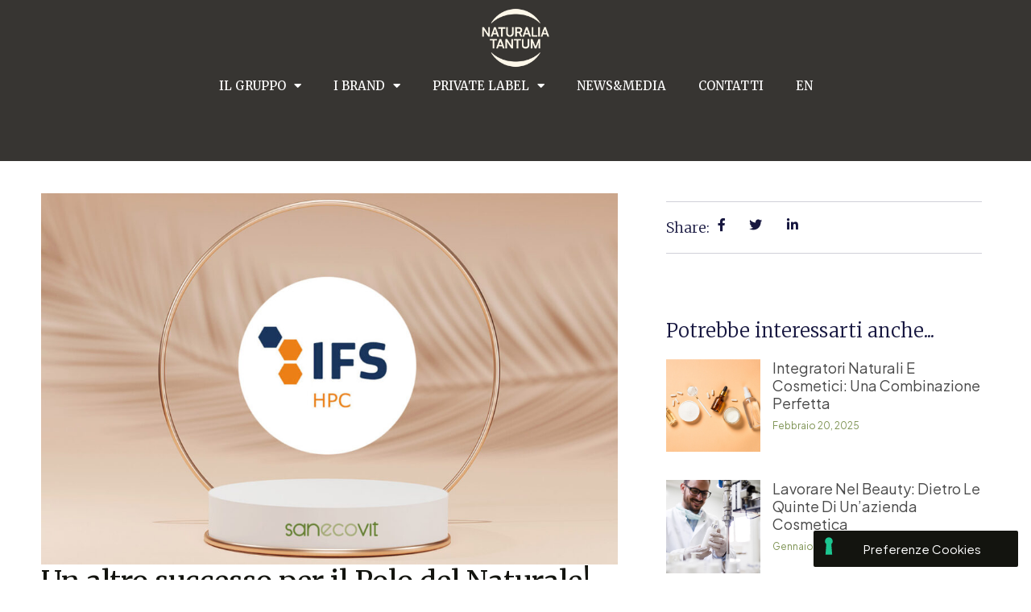

--- FILE ---
content_type: text/html; charset=UTF-8
request_url: https://www.naturaliatantum.com/un-altro-successo-per-il-polo-del-naturale/
body_size: 35857
content:
<!DOCTYPE html>
<html lang="it-IT">
<head>
<meta charset="UTF-8">
<meta name="viewport" content="width=device-width, initial-scale=1">
	 <link rel="profile" href="https://gmpg.org/xfn/11"> 
	 <meta name="robots" content="index, follow, max-image-preview:large, max-snippet:-1, max-video-preview:-1">
<link rel="alternate" hreflang="en" href="https://www.naturaliatantum.com/en/another-success-for-the-pole-of-natural/">
<link rel="alternate" hreflang="it" href="https://www.naturaliatantum.com/un-altro-successo-per-il-polo-del-naturale/">
<link rel="alternate" hreflang="x-default" href="https://www.naturaliatantum.com/un-altro-successo-per-il-polo-del-naturale/">

<!-- Google Tag Manager for WordPress by gtm4wp.com -->
<script data-cfasync="false" data-pagespeed-no-defer>
	var gtm4wp_datalayer_name = "dataLayer";
	var dataLayer = dataLayer || [];
</script>
<!-- End Google Tag Manager for WordPress by gtm4wp.com -->
	<!-- This site is optimized with the Yoast SEO plugin v21.9.1 - https://yoast.com/wordpress/plugins/seo/ -->
	<title>Un altro successo per il Polo del Naturale - Naturalia Tantum SpA</title>
<link rel="preload" as="style" href="https://fonts.googleapis.com/css?family=Plus%20Jakarta%20Sans%3A400%7CMerriweather%3A300%2C600%7CMerriweather%3A100%2C100italic%2C200%2C200italic%2C300%2C300italic%2C400%2C400italic%2C500%2C500italic%2C600%2C600italic%2C700%2C700italic%2C800%2C800italic%2C900%2C900italic%7CRoboto%20Slab%3A100%2C100italic%2C200%2C200italic%2C300%2C300italic%2C400%2C400italic%2C500%2C500italic%2C600%2C600italic%2C700%2C700italic%2C800%2C800italic%2C900%2C900italic%7CPlus%20Jakarta%20Sans%3A100%2C100italic%2C200%2C200italic%2C300%2C300italic%2C400%2C400italic%2C500%2C500italic%2C600%2C600italic%2C700%2C700italic%2C800%2C800italic%2C900%2C900italic%7CRoboto%3A100%2C100italic%2C200%2C200italic%2C300%2C300italic%2C400%2C400italic%2C500%2C500italic%2C600%2C600italic%2C700%2C700italic%2C800%2C800italic%2C900%2C900italic%7CRoboto%20Mono%3A100%2C100italic%2C200%2C200italic%2C300%2C300italic%2C400%2C400italic%2C500%2C500italic%2C600%2C600italic%2C700%2C700italic%2C800%2C800italic%2C900%2C900italic%7CBodoni%20Moda%3A100%2C100italic%2C200%2C200italic%2C300%2C300italic%2C400%2C400italic%2C500%2C500italic%2C600%2C600italic%2C700%2C700italic%2C800%2C800italic%2C900%2C900italic&amp;display=swap">
<link rel="stylesheet" href="https://fonts.googleapis.com/css?family=Plus%20Jakarta%20Sans%3A400%7CMerriweather%3A300%2C600%7CMerriweather%3A100%2C100italic%2C200%2C200italic%2C300%2C300italic%2C400%2C400italic%2C500%2C500italic%2C600%2C600italic%2C700%2C700italic%2C800%2C800italic%2C900%2C900italic%7CRoboto%20Slab%3A100%2C100italic%2C200%2C200italic%2C300%2C300italic%2C400%2C400italic%2C500%2C500italic%2C600%2C600italic%2C700%2C700italic%2C800%2C800italic%2C900%2C900italic%7CPlus%20Jakarta%20Sans%3A100%2C100italic%2C200%2C200italic%2C300%2C300italic%2C400%2C400italic%2C500%2C500italic%2C600%2C600italic%2C700%2C700italic%2C800%2C800italic%2C900%2C900italic%7CRoboto%3A100%2C100italic%2C200%2C200italic%2C300%2C300italic%2C400%2C400italic%2C500%2C500italic%2C600%2C600italic%2C700%2C700italic%2C800%2C800italic%2C900%2C900italic%7CRoboto%20Mono%3A100%2C100italic%2C200%2C200italic%2C300%2C300italic%2C400%2C400italic%2C500%2C500italic%2C600%2C600italic%2C700%2C700italic%2C800%2C800italic%2C900%2C900italic%7CBodoni%20Moda%3A100%2C100italic%2C200%2C200italic%2C300%2C300italic%2C400%2C400italic%2C500%2C500italic%2C600%2C600italic%2C700%2C700italic%2C800%2C800italic%2C900%2C900italic&amp;display=swap" media="print" onload="this.media='all'">
<noscript><link rel="stylesheet" href="https://fonts.googleapis.com/css?family=Plus%20Jakarta%20Sans%3A400%7CMerriweather%3A300%2C600%7CMerriweather%3A100%2C100italic%2C200%2C200italic%2C300%2C300italic%2C400%2C400italic%2C500%2C500italic%2C600%2C600italic%2C700%2C700italic%2C800%2C800italic%2C900%2C900italic%7CRoboto%20Slab%3A100%2C100italic%2C200%2C200italic%2C300%2C300italic%2C400%2C400italic%2C500%2C500italic%2C600%2C600italic%2C700%2C700italic%2C800%2C800italic%2C900%2C900italic%7CPlus%20Jakarta%20Sans%3A100%2C100italic%2C200%2C200italic%2C300%2C300italic%2C400%2C400italic%2C500%2C500italic%2C600%2C600italic%2C700%2C700italic%2C800%2C800italic%2C900%2C900italic%7CRoboto%3A100%2C100italic%2C200%2C200italic%2C300%2C300italic%2C400%2C400italic%2C500%2C500italic%2C600%2C600italic%2C700%2C700italic%2C800%2C800italic%2C900%2C900italic%7CRoboto%20Mono%3A100%2C100italic%2C200%2C200italic%2C300%2C300italic%2C400%2C400italic%2C500%2C500italic%2C600%2C600italic%2C700%2C700italic%2C800%2C800italic%2C900%2C900italic%7CBodoni%20Moda%3A100%2C100italic%2C200%2C200italic%2C300%2C300italic%2C400%2C400italic%2C500%2C500italic%2C600%2C600italic%2C700%2C700italic%2C800%2C800italic%2C900%2C900italic&amp;display=swap"></noscript>
	<meta name="description" content="San.Eco.Vit., realt&agrave; consolidata del Gruppo Naturalia Tantum, ottiene la IFS HPC con punteggio superiore al 95%">
	<link rel="canonical" href="https://www.naturaliatantum.com/un-altro-successo-per-il-polo-del-naturale/">
	<meta property="og:locale" content="it_IT">
	<meta property="og:type" content="article">
	<meta property="og:title" content="Un altro successo per il Polo del Naturale - Naturalia Tantum SpA">
	<meta property="og:description" content="San.Eco.Vit., realt&agrave; consolidata del Gruppo Naturalia Tantum, ottiene la IFS HPC con punteggio superiore al 95%">
	<meta property="og:url" content="https://www.naturaliatantum.com/un-altro-successo-per-il-polo-del-naturale/">
	<meta property="og:site_name" content="Naturalia Tantum">
	<meta property="article:published_time" content="2021-05-11T08:21:12+00:00">
	<meta property="article:modified_time" content="2023-09-29T08:40:47+00:00">
	<meta property="og:image" content="https://www.naturaliatantum.com/wp-content/uploads/2021/05/ifs.jpg">
	<meta property="og:image:width" content="1200">
	<meta property="og:image:height" content="774">
	<meta property="og:image:type" content="image/jpeg">
	<meta name="author" content="admin">
	<meta name="twitter:card" content="summary_large_image">
	<meta name="twitter:label1" content="Scritto da">
	<meta name="twitter:data1" content="admin">
	<meta name="twitter:label2" content="Tempo di lettura stimato">
	<meta name="twitter:data2" content="2 minuti">
	<script type="application/ld+json" class="yoast-schema-graph">{"@context":"https://schema.org","@graph":[{"@type":"Article","@id":"https://www.naturaliatantum.com/un-altro-successo-per-il-polo-del-naturale/#article","isPartOf":{"@id":"https://www.naturaliatantum.com/un-altro-successo-per-il-polo-del-naturale/"},"author":{"name":"admin","@id":"https://www.naturaliatantum.com/#/schema/person/9854f3650eab7e4334e66d22de09296a"},"headline":"Un altro successo per il Polo del Naturale!","datePublished":"2021-05-11T08:21:12+00:00","dateModified":"2023-09-29T08:40:47+00:00","mainEntityOfPage":{"@id":"https://www.naturaliatantum.com/un-altro-successo-per-il-polo-del-naturale/"},"wordCount":269,"publisher":{"@id":"https://www.naturaliatantum.com/#organization"},"image":{"@id":"https://www.naturaliatantum.com/un-altro-successo-per-il-polo-del-naturale/#primaryimage"},"thumbnailUrl":"https://www.naturaliatantum.com/wp-content/uploads/2021/05/ifs.jpg","articleSection":["NEWS"],"inLanguage":"it-IT"},{"@type":"WebPage","@id":"https://www.naturaliatantum.com/un-altro-successo-per-il-polo-del-naturale/","url":"https://www.naturaliatantum.com/un-altro-successo-per-il-polo-del-naturale/","name":"Un altro successo per il Polo del Naturale - Naturalia Tantum SpA","isPartOf":{"@id":"https://www.naturaliatantum.com/#website"},"primaryImageOfPage":{"@id":"https://www.naturaliatantum.com/un-altro-successo-per-il-polo-del-naturale/#primaryimage"},"image":{"@id":"https://www.naturaliatantum.com/un-altro-successo-per-il-polo-del-naturale/#primaryimage"},"thumbnailUrl":"https://www.naturaliatantum.com/wp-content/uploads/2021/05/ifs.jpg","datePublished":"2021-05-11T08:21:12+00:00","dateModified":"2023-09-29T08:40:47+00:00","description":"San.Eco.Vit., realt&#224; consolidata del Gruppo Naturalia Tantum, ottiene la IFS HPC con punteggio superiore al 95%","breadcrumb":{"@id":"https://www.naturaliatantum.com/un-altro-successo-per-il-polo-del-naturale/#breadcrumb"},"inLanguage":"it-IT","potentialAction":[{"@type":"ReadAction","target":["https://www.naturaliatantum.com/un-altro-successo-per-il-polo-del-naturale/"]}]},{"@type":"ImageObject","inLanguage":"it-IT","@id":"https://www.naturaliatantum.com/un-altro-successo-per-il-polo-del-naturale/#primaryimage","url":"https://www.naturaliatantum.com/wp-content/uploads/2021/05/ifs.jpg","contentUrl":"https://www.naturaliatantum.com/wp-content/uploads/2021/05/ifs.jpg","width":1200,"height":774},{"@type":"BreadcrumbList","@id":"https://www.naturaliatantum.com/un-altro-successo-per-il-polo-del-naturale/#breadcrumb","itemListElement":[{"@type":"ListItem","position":1,"name":"Home","item":"https://www.naturaliatantum.com/"},{"@type":"ListItem","position":2,"name":"Un altro successo per il Polo del Naturale!"}]},{"@type":"WebSite","@id":"https://www.naturaliatantum.com/#website","url":"https://www.naturaliatantum.com/","name":"Naturalia Tantum","description":"La nostra storia: La nostra natura.","publisher":{"@id":"https://www.naturaliatantum.com/#organization"},"potentialAction":[{"@type":"SearchAction","target":{"@type":"EntryPoint","urlTemplate":"https://www.naturaliatantum.com/?s={search_term_string}"},"query-input":"required name=search_term_string"}],"inLanguage":"it-IT"},{"@type":"Organization","@id":"https://www.naturaliatantum.com/#organization","name":"Naturalia Tantum","url":"https://www.naturaliatantum.com/","logo":{"@type":"ImageObject","inLanguage":"it-IT","@id":"https://www.naturaliatantum.com/#/schema/logo/image/","url":"https://www.naturaliatantum.com/wp-content/uploads/2025/03/logo-naturalia.png","contentUrl":"https://www.naturaliatantum.com/wp-content/uploads/2025/03/logo-naturalia.png","width":600,"height":491,"caption":"Naturalia Tantum"},"image":{"@id":"https://www.naturaliatantum.com/#/schema/logo/image/"}},{"@type":"Person","@id":"https://www.naturaliatantum.com/#/schema/person/9854f3650eab7e4334e66d22de09296a","name":"admin","sameAs":["http://www.naturaliatantum.com"],"url":"https://www.naturaliatantum.com/author/admin/"}]}</script>
	<!-- / Yoast SEO plugin. -->


<link rel="dns-prefetch" href="//cdn.iubenda.com">
<link rel="dns-prefetch" href="//fonts.googleapis.com">
<link href="https://fonts.gstatic.com" crossorigin rel="preconnect">
<link rel="alternate" type="application/rss+xml" title="Naturalia Tantum &raquo; Feed" href="https://www.naturaliatantum.com/feed/">
<link rel="alternate" type="application/rss+xml" title="Naturalia Tantum &raquo; Feed dei commenti" href="https://www.naturaliatantum.com/comments/feed/">
<link rel="alternate" title="oEmbed (JSON)" type="application/json+oembed" href="https://www.naturaliatantum.com/wp-json/oembed/1.0/embed?url=https%3A%2F%2Fwww.naturaliatantum.com%2Fun-altro-successo-per-il-polo-del-naturale%2F">
<link rel="alternate" title="oEmbed (XML)" type="text/xml+oembed" href="https://www.naturaliatantum.com/wp-json/oembed/1.0/embed?url=https%3A%2F%2Fwww.naturaliatantum.com%2Fun-altro-successo-per-il-polo-del-naturale%2F&amp;format=xml">
<style id="wp-img-auto-sizes-contain-inline-css">
img:is([sizes=auto i],[sizes^="auto," i]){contain-intrinsic-size:3000px 1500px}
/*# sourceURL=wp-img-auto-sizes-contain-inline-css */
</style>
<link rel="stylesheet" id="astra-theme-css-css" href="https://www.naturaliatantum.com/wp-content/themes/astra/assets/css/minified/main.min.css?ver=4.6.4" media="all">
<style id="astra-theme-css-inline-css">
:root{--ast-container-default-xlg-padding:3em;--ast-container-default-lg-padding:3em;--ast-container-default-slg-padding:2em;--ast-container-default-md-padding:3em;--ast-container-default-sm-padding:3em;--ast-container-default-xs-padding:2.4em;--ast-container-default-xxs-padding:1.8em;--ast-code-block-background:#EEEEEE;--ast-comment-inputs-background:#FAFAFA;--ast-normal-container-width:1200px;--ast-narrow-container-width:750px;--ast-blog-title-font-weight:normal;--ast-blog-meta-weight:inherit;}html{font-size:93.75%;}a{color:#7f9455;}a:hover,a:focus{color:var(--ast-global-color-1);}body,button,input,select,textarea,.ast-button,.ast-custom-button{font-family:'Plus Jakarta Sans',sans-serif;font-weight:inherit;font-size:15px;font-size:1rem;line-height:var(--ast-body-line-height,1.65em);}blockquote{color:#000000;}h1,.entry-content h1,h2,.entry-content h2,h3,.entry-content h3,h4,.entry-content h4,h5,.entry-content h5,h6,.entry-content h6,.site-title,.site-title a{font-family:'Merriweather',serif;font-weight:300;}.site-title{font-size:35px;font-size:2.3333333333333rem;display:none;}header .custom-logo-link img{max-width:370px;}.astra-logo-svg{width:370px;}.site-header .site-description{font-size:15px;font-size:1rem;display:none;}.entry-title{font-size:26px;font-size:1.7333333333333rem;}.archive .ast-article-post .ast-article-inner,.blog .ast-article-post .ast-article-inner,.archive .ast-article-post .ast-article-inner:hover,.blog .ast-article-post .ast-article-inner:hover{overflow:hidden;}h1,.entry-content h1{font-size:40px;font-size:2.6666666666667rem;font-weight:300;font-family:'Merriweather',serif;line-height:1.4em;}h2,.entry-content h2{font-size:32px;font-size:2.1333333333333rem;font-weight:300;font-family:'Merriweather',serif;line-height:1.3em;}h3,.entry-content h3{font-size:26px;font-size:1.7333333333333rem;font-weight:300;font-family:'Merriweather',serif;line-height:1.3em;}h4,.entry-content h4{font-size:24px;font-size:1.6rem;line-height:1.2em;font-weight:300;font-family:'Merriweather',serif;}h5,.entry-content h5{font-size:20px;font-size:1.3333333333333rem;line-height:1.2em;font-weight:300;font-family:'Merriweather',serif;}h6,.entry-content h6{font-size:16px;font-size:1.0666666666667rem;line-height:1.25em;font-weight:300;font-family:'Merriweather',serif;}::selection{background-color:#13140f;color:#ffffff;}body,h1,.entry-title a,.entry-content h1,h2,.entry-content h2,h3,.entry-content h3,h4,.entry-content h4,h5,.entry-content h5,h6,.entry-content h6{color:#13140f;}.tagcloud a:hover,.tagcloud a:focus,.tagcloud a.current-item{color:#000000;border-color:#7f9455;background-color:#7f9455;}input:focus,input[type="text"]:focus,input[type="email"]:focus,input[type="url"]:focus,input[type="password"]:focus,input[type="reset"]:focus,input[type="search"]:focus,textarea:focus{border-color:#7f9455;}input[type="radio"]:checked,input[type=reset],input[type="checkbox"]:checked,input[type="checkbox"]:hover:checked,input[type="checkbox"]:focus:checked,input[type=range]::-webkit-slider-thumb{border-color:#7f9455;background-color:#7f9455;box-shadow:none;}.site-footer a:hover + .post-count,.site-footer a:focus + .post-count{background:#7f9455;border-color:#7f9455;}.single .nav-links .nav-previous,.single .nav-links .nav-next{color:#7f9455;}.entry-meta,.entry-meta *{line-height:1.45;color:#7f9455;}.entry-meta a:not(.ast-button):hover,.entry-meta a:not(.ast-button):hover *,.entry-meta a:not(.ast-button):focus,.entry-meta a:not(.ast-button):focus *,.page-links > .page-link,.page-links .page-link:hover,.post-navigation a:hover{color:var(--ast-global-color-1);}#cat option,.secondary .calendar_wrap thead a,.secondary .calendar_wrap thead a:visited{color:#7f9455;}.secondary .calendar_wrap #today,.ast-progress-val span{background:#7f9455;}.secondary a:hover + .post-count,.secondary a:focus + .post-count{background:#7f9455;border-color:#7f9455;}.calendar_wrap #today > a{color:#000000;}.page-links .page-link,.single .post-navigation a{color:#7f9455;}.ast-search-menu-icon .search-form button.search-submit{padding:0 4px;}.ast-search-menu-icon form.search-form{padding-right:0;}.ast-search-menu-icon.slide-search input.search-field{width:0;}.ast-header-search .ast-search-menu-icon.ast-dropdown-active .search-form,.ast-header-search .ast-search-menu-icon.ast-dropdown-active .search-field:focus{transition:all 0.2s;}.search-form input.search-field:focus{outline:none;}.ast-archive-title{color:#13140f;}.widget-title,.widget .wp-block-heading{font-size:21px;font-size:1.4rem;color:#13140f;}.single .ast-author-details .author-title{color:var(--ast-global-color-1);}.ast-single-post .entry-content a,.ast-comment-content a:not(.ast-comment-edit-reply-wrap a){text-decoration:underline;}.ast-single-post .wp-block-button .wp-block-button__link,.ast-single-post .elementor-button-wrapper .elementor-button,.ast-single-post .entry-content .uagb-tab a,.ast-single-post .entry-content .uagb-ifb-cta a,.ast-single-post .entry-content .wp-block-uagb-buttons a,.ast-single-post .entry-content .uabb-module-content a,.ast-single-post .entry-content .uagb-post-grid a,.ast-single-post .entry-content .uagb-timeline a,.ast-single-post .entry-content .uagb-toc__wrap a,.ast-single-post .entry-content .uagb-taxomony-box a,.ast-single-post .entry-content .woocommerce a,.entry-content .wp-block-latest-posts > li > a,.ast-single-post .entry-content .wp-block-file__button,li.ast-post-filter-single,.ast-single-post .wp-block-buttons .wp-block-button.is-style-outline .wp-block-button__link,.ast-single-post .ast-comment-content .comment-reply-link,.ast-single-post .ast-comment-content .comment-edit-link{text-decoration:none;}.ast-search-menu-icon.slide-search a:focus-visible:focus-visible,.astra-search-icon:focus-visible,#close:focus-visible,a:focus-visible,.ast-menu-toggle:focus-visible,.site .skip-link:focus-visible,.wp-block-loginout input:focus-visible,.wp-block-search.wp-block-search__button-inside .wp-block-search__inside-wrapper,.ast-header-navigation-arrow:focus-visible,.woocommerce .wc-proceed-to-checkout > .checkout-button:focus-visible,.woocommerce .woocommerce-MyAccount-navigation ul li a:focus-visible,.ast-orders-table__row .ast-orders-table__cell:focus-visible,.woocommerce .woocommerce-order-details .order-again > .button:focus-visible,.woocommerce .woocommerce-message a.button.wc-forward:focus-visible,.woocommerce #minus_qty:focus-visible,.woocommerce #plus_qty:focus-visible,a#ast-apply-coupon:focus-visible,.woocommerce .woocommerce-info a:focus-visible,.woocommerce .astra-shop-summary-wrap a:focus-visible,.woocommerce a.wc-forward:focus-visible,#ast-apply-coupon:focus-visible,.woocommerce-js .woocommerce-mini-cart-item a.remove:focus-visible,#close:focus-visible,.button.search-submit:focus-visible,#search_submit:focus,.normal-search:focus-visible{outline-style:dotted;outline-color:inherit;outline-width:thin;}input:focus,input[type="text"]:focus,input[type="email"]:focus,input[type="url"]:focus,input[type="password"]:focus,input[type="reset"]:focus,input[type="search"]:focus,input[type="number"]:focus,textarea:focus,.wp-block-search__input:focus,[data-section="section-header-mobile-trigger"] .ast-button-wrap .ast-mobile-menu-trigger-minimal:focus,.ast-mobile-popup-drawer.active .menu-toggle-close:focus,.woocommerce-ordering select.orderby:focus,#ast-scroll-top:focus,#coupon_code:focus,.woocommerce-page #comment:focus,.woocommerce #reviews #respond input#submit:focus,.woocommerce a.add_to_cart_button:focus,.woocommerce .button.single_add_to_cart_button:focus,.woocommerce .woocommerce-cart-form button:focus,.woocommerce .woocommerce-cart-form__cart-item .quantity .qty:focus,.woocommerce .woocommerce-billing-fields .woocommerce-billing-fields__field-wrapper .woocommerce-input-wrapper > .input-text:focus,.woocommerce #order_comments:focus,.woocommerce #place_order:focus,.woocommerce .woocommerce-address-fields .woocommerce-address-fields__field-wrapper .woocommerce-input-wrapper > .input-text:focus,.woocommerce .woocommerce-MyAccount-content form button:focus,.woocommerce .woocommerce-MyAccount-content .woocommerce-EditAccountForm .woocommerce-form-row .woocommerce-Input.input-text:focus,.woocommerce .ast-woocommerce-container .woocommerce-pagination ul.page-numbers li a:focus,body #content .woocommerce form .form-row .select2-container--default .select2-selection--single:focus,#ast-coupon-code:focus,.woocommerce.woocommerce-js .quantity input[type=number]:focus,.woocommerce-js .woocommerce-mini-cart-item .quantity input[type=number]:focus,.woocommerce p#ast-coupon-trigger:focus{border-style:dotted;border-color:inherit;border-width:thin;}input{outline:none;}.ast-logo-title-inline .site-logo-img{padding-right:1em;}.site-logo-img img{ transition:all 0.2s linear;}body .ast-oembed-container *{position:absolute;top:0;width:100%;height:100%;left:0;}body .wp-block-embed-pocket-casts .ast-oembed-container *{position:unset;}.ast-single-post-featured-section + article {margin-top: 2em;}.site-content .ast-single-post-featured-section img {width: 100%;overflow: hidden;object-fit: cover;}.site > .ast-single-related-posts-container {margin-top: 0;}@media (min-width: 922px) {.ast-desktop .ast-container--narrow {max-width: var(--ast-narrow-container-width);margin: 0 auto;}}.ast-page-builder-template .hentry {margin: 0;}.ast-page-builder-template .site-content > .ast-container {max-width: 100%;padding: 0;}.ast-page-builder-template .site .site-content #primary {padding: 0;margin: 0;}.ast-page-builder-template .no-results {text-align: center;margin: 4em auto;}.ast-page-builder-template .ast-pagination {padding: 2em;}.ast-page-builder-template .entry-header.ast-no-title.ast-no-thumbnail {margin-top: 0;}.ast-page-builder-template .entry-header.ast-header-without-markup {margin-top: 0;margin-bottom: 0;}.ast-page-builder-template .entry-header.ast-no-title.ast-no-meta {margin-bottom: 0;}.ast-page-builder-template.single .post-navigation {padding-bottom: 2em;}.ast-page-builder-template.single-post .site-content > .ast-container {max-width: 100%;}.ast-page-builder-template .entry-header {margin-top: 2em;margin-left: auto;margin-right: auto;}.ast-page-builder-template .ast-archive-description {margin: 2em auto 0;padding-left: 20px;padding-right: 20px;}.ast-page-builder-template .ast-row {margin-left: 0;margin-right: 0;}.single.ast-page-builder-template .entry-header + .entry-content {margin-bottom: 2em;}@media(min-width: 921px) {.ast-page-builder-template.archive.ast-right-sidebar .ast-row article,.ast-page-builder-template.archive.ast-left-sidebar .ast-row article {padding-left: 0;padding-right: 0;}}@media (max-width:921px){#ast-desktop-header{display:none;}}@media (min-width:922px){#ast-mobile-header{display:none;}}.wp-block-buttons.aligncenter{justify-content:center;}@media (max-width:921px){.ast-theme-transparent-header #primary,.ast-theme-transparent-header #secondary{padding:0;}}@media (max-width:921px){.ast-plain-container.ast-no-sidebar #primary{padding:0;}}.ast-plain-container.ast-no-sidebar #primary{margin-top:0;margin-bottom:0;}@media (min-width:1200px){.ast-plain-container.ast-no-sidebar #primary{margin-top:60px;margin-bottom:60px;}}.wp-block-button.is-style-outline .wp-block-button__link{border-color:#13140f;}div.wp-block-button.is-style-outline > .wp-block-button__link:not(.has-text-color),div.wp-block-button.wp-block-button__link.is-style-outline:not(.has-text-color){color:#13140f;}.wp-block-button.is-style-outline .wp-block-button__link:hover,.wp-block-buttons .wp-block-button.is-style-outline .wp-block-button__link:focus,.wp-block-buttons .wp-block-button.is-style-outline > .wp-block-button__link:not(.has-text-color):hover,.wp-block-buttons .wp-block-button.wp-block-button__link.is-style-outline:not(.has-text-color):hover{color:#ffffff;background-color:var(--ast-global-color-1);border-color:var(--ast-global-color-1);}.post-page-numbers.current .page-link,.ast-pagination .page-numbers.current{color:#ffffff;border-color:#13140f;background-color:#13140f;}.wp-block-button.is-style-outline .wp-block-button__link.wp-element-button,.ast-outline-button{border-color:#13140f;font-family:inherit;font-weight:inherit;line-height:1em;}.wp-block-buttons .wp-block-button.is-style-outline > .wp-block-button__link:not(.has-text-color),.wp-block-buttons .wp-block-button.wp-block-button__link.is-style-outline:not(.has-text-color),.ast-outline-button{color:#13140f;}.wp-block-button.is-style-outline .wp-block-button__link:hover,.wp-block-buttons .wp-block-button.is-style-outline .wp-block-button__link:focus,.wp-block-buttons .wp-block-button.is-style-outline > .wp-block-button__link:not(.has-text-color):hover,.wp-block-buttons .wp-block-button.wp-block-button__link.is-style-outline:not(.has-text-color):hover,.ast-outline-button:hover,.ast-outline-button:focus,.wp-block-uagb-buttons-child .uagb-buttons-repeater.ast-outline-button:hover,.wp-block-uagb-buttons-child .uagb-buttons-repeater.ast-outline-button:focus{color:#ffffff;background-color:var(--ast-global-color-1);border-color:var(--ast-global-color-1);}.entry-content[ast-blocks-layout] > figure{margin-bottom:1em;}h1.widget-title{font-weight:300;}h2.widget-title{font-weight:300;}h3.widget-title{font-weight:300;}#page{display:flex;flex-direction:column;min-height:100vh;}.ast-404-layout-1 h1.page-title{color:var(--ast-global-color-2);}.single .post-navigation a{line-height:1em;height:inherit;}.error-404 .page-sub-title{font-size:1.5rem;font-weight:inherit;}.search .site-content .content-area .search-form{margin-bottom:0;}#page .site-content{flex-grow:1;}.widget{margin-bottom:1.25em;}#secondary li{line-height:1.5em;}#secondary .wp-block-group h2{margin-bottom:0.7em;}#secondary h2{font-size:1.7rem;}.ast-separate-container .ast-article-post,.ast-separate-container .ast-article-single,.ast-separate-container .comment-respond{padding:3em;}.ast-separate-container .ast-article-single .ast-article-single{padding:0;}.ast-article-single .wp-block-post-template-is-layout-grid{padding-left:0;}.ast-separate-container .comments-title,.ast-narrow-container .comments-title{padding:1.5em 2em;}.ast-page-builder-template .comment-form-textarea,.ast-comment-formwrap .ast-grid-common-col{padding:0;}.ast-comment-formwrap{padding:0;display:inline-flex;column-gap:20px;width:100%;margin-left:0;margin-right:0;}.comments-area textarea#comment:focus,.comments-area textarea#comment:active,.comments-area .ast-comment-formwrap input[type="text"]:focus,.comments-area .ast-comment-formwrap input[type="text"]:active {box-shadow:none;outline:none;}.archive.ast-page-builder-template .entry-header{margin-top:2em;}.ast-page-builder-template .ast-comment-formwrap{width:100%;}.entry-title{margin-bottom:0.5em;}.ast-archive-description p{font-size:inherit;font-weight:inherit;line-height:inherit;}.ast-separate-container .ast-comment-list li.depth-1,.hentry{margin-bottom:2em;}@media (min-width:921px){.ast-left-sidebar.ast-page-builder-template #secondary,.archive.ast-right-sidebar.ast-page-builder-template .site-main{padding-left:20px;padding-right:20px;}}@media (max-width:544px){.ast-comment-formwrap.ast-row{column-gap:10px;display:inline-block;}#ast-commentform .ast-grid-common-col{position:relative;width:100%;}}@media (min-width:1201px){.ast-separate-container .ast-article-post,.ast-separate-container .ast-article-single,.ast-separate-container .ast-author-box,.ast-separate-container .ast-404-layout-1,.ast-separate-container .no-results{padding:3em;}}@media (max-width:921px){.ast-separate-container #primary,.ast-separate-container #secondary{padding:1.5em 0;}#primary,#secondary{padding:1.5em 0;margin:0;}.ast-left-sidebar #content > .ast-container{display:flex;flex-direction:column-reverse;width:100%;}}@media (min-width:922px){.ast-separate-container.ast-right-sidebar #primary,.ast-separate-container.ast-left-sidebar #primary{border:0;}.search-no-results.ast-separate-container #primary{margin-bottom:4em;}}.wp-block-button .wp-block-button__link{color:#ffffff;}.wp-block-button .wp-block-button__link:hover,.wp-block-button .wp-block-button__link:focus{color:#ffffff;background-color:var(--ast-global-color-1);border-color:var(--ast-global-color-1);}.elementor-widget-heading h1.elementor-heading-title{line-height:1.4em;}.elementor-widget-heading h2.elementor-heading-title{line-height:1.3em;}.elementor-widget-heading h3.elementor-heading-title{line-height:1.3em;}.elementor-widget-heading h4.elementor-heading-title{line-height:1.2em;}.elementor-widget-heading h5.elementor-heading-title{line-height:1.2em;}.elementor-widget-heading h6.elementor-heading-title{line-height:1.25em;}.wp-block-button .wp-block-button__link,.wp-block-search .wp-block-search__button,body .wp-block-file .wp-block-file__button{border-color:#13140f;background-color:#13140f;color:#ffffff;font-family:inherit;font-weight:inherit;line-height:1em;padding-top:15px;padding-right:30px;padding-bottom:15px;padding-left:30px;}@media (max-width:921px){.wp-block-button .wp-block-button__link,.wp-block-search .wp-block-search__button,body .wp-block-file .wp-block-file__button{padding-top:14px;padding-right:28px;padding-bottom:14px;padding-left:28px;}}@media (max-width:544px){.wp-block-button .wp-block-button__link,.wp-block-search .wp-block-search__button,body .wp-block-file .wp-block-file__button{padding-top:12px;padding-right:24px;padding-bottom:12px;padding-left:24px;}}.menu-toggle,button,.ast-button,.ast-custom-button,.button,input#submit,input[type="button"],input[type="submit"],input[type="reset"],form[CLASS*="wp-block-search__"].wp-block-search .wp-block-search__inside-wrapper .wp-block-search__button,body .wp-block-file .wp-block-file__button,.search .search-submit{border-style:solid;border-top-width:0;border-right-width:0;border-left-width:0;border-bottom-width:0;color:#ffffff;border-color:#13140f;background-color:#13140f;padding-top:15px;padding-right:30px;padding-bottom:15px;padding-left:30px;font-family:inherit;font-weight:inherit;line-height:1em;}button:focus,.menu-toggle:hover,button:hover,.ast-button:hover,.ast-custom-button:hover .button:hover,.ast-custom-button:hover ,input[type=reset]:hover,input[type=reset]:focus,input#submit:hover,input#submit:focus,input[type="button"]:hover,input[type="button"]:focus,input[type="submit"]:hover,input[type="submit"]:focus,form[CLASS*="wp-block-search__"].wp-block-search .wp-block-search__inside-wrapper .wp-block-search__button:hover,form[CLASS*="wp-block-search__"].wp-block-search .wp-block-search__inside-wrapper .wp-block-search__button:focus,body .wp-block-file .wp-block-file__button:hover,body .wp-block-file .wp-block-file__button:focus{color:#ffffff;background-color:var(--ast-global-color-1);border-color:var(--ast-global-color-1);}form[CLASS*="wp-block-search__"].wp-block-search .wp-block-search__inside-wrapper .wp-block-search__button.has-icon{padding-top:calc(15px - 3px);padding-right:calc(30px - 3px);padding-bottom:calc(15px - 3px);padding-left:calc(30px - 3px);}@media (max-width:921px){.menu-toggle,button,.ast-button,.ast-custom-button,.button,input#submit,input[type="button"],input[type="submit"],input[type="reset"],form[CLASS*="wp-block-search__"].wp-block-search .wp-block-search__inside-wrapper .wp-block-search__button,body .wp-block-file .wp-block-file__button,.search .search-submit{padding-top:14px;padding-right:28px;padding-bottom:14px;padding-left:28px;}}@media (max-width:544px){.menu-toggle,button,.ast-button,.ast-custom-button,.button,input#submit,input[type="button"],input[type="submit"],input[type="reset"],form[CLASS*="wp-block-search__"].wp-block-search .wp-block-search__inside-wrapper .wp-block-search__button,body .wp-block-file .wp-block-file__button,.search .search-submit{padding-top:12px;padding-right:24px;padding-bottom:12px;padding-left:24px;}}@media (max-width:921px){.ast-mobile-header-stack .main-header-bar .ast-search-menu-icon{display:inline-block;}.ast-header-break-point.ast-header-custom-item-outside .ast-mobile-header-stack .main-header-bar .ast-search-icon{margin:0;}.ast-comment-avatar-wrap img{max-width:2.5em;}.ast-comment-meta{padding:0 1.8888em 1.3333em;}.ast-separate-container .ast-comment-list li.depth-1{padding:1.5em 2.14em;}.ast-separate-container .comment-respond{padding:2em 2.14em;}}@media (min-width:544px){.ast-container{max-width:100%;}}@media (max-width:544px){.ast-separate-container .ast-article-post,.ast-separate-container .ast-article-single,.ast-separate-container .comments-title,.ast-separate-container .ast-archive-description{padding:1.5em 1em;}.ast-separate-container #content .ast-container{padding-left:0.54em;padding-right:0.54em;}.ast-separate-container .ast-comment-list .bypostauthor{padding:.5em;}.ast-search-menu-icon.ast-dropdown-active .search-field{width:170px;}}.ast-separate-container{background-color:var(--ast-global-color-4);;}@media (max-width:921px){.site-title{display:block;}.site-header .site-description{display:none;}h1,.entry-content h1{font-size:30px;}h2,.entry-content h2{font-size:25px;}h3,.entry-content h3{font-size:20px;}}@media (max-width:544px){.site-title{display:block;}.site-header .site-description{display:none;}h1,.entry-content h1{font-size:30px;}h2,.entry-content h2{font-size:25px;}h3,.entry-content h3{font-size:20px;}}@media (max-width:921px){html{font-size:85.5%;}}@media (max-width:544px){html{font-size:85.5%;}}@media (min-width:922px){.ast-container{max-width:1240px;}}@media (min-width:922px){.site-content .ast-container{display:flex;}}@media (max-width:921px){.site-content .ast-container{flex-direction:column;}}@media (min-width:922px){.main-header-menu .sub-menu .menu-item.ast-left-align-sub-menu:hover > .sub-menu,.main-header-menu .sub-menu .menu-item.ast-left-align-sub-menu.focus > .sub-menu{margin-left:-0px;}}.site .comments-area{padding-bottom:3em;}.wp-block-file {display: flex;align-items: center;flex-wrap: wrap;justify-content: space-between;}.wp-block-pullquote {border: none;}.wp-block-pullquote blockquote::before {content: "\201D";font-family: "Helvetica",sans-serif;display: flex;transform: rotate( 180deg );font-size: 6rem;font-style: normal;line-height: 1;font-weight: bold;align-items: center;justify-content: center;}.has-text-align-right > blockquote::before {justify-content: flex-start;}.has-text-align-left > blockquote::before {justify-content: flex-end;}figure.wp-block-pullquote.is-style-solid-color blockquote {max-width: 100%;text-align: inherit;}html body {--wp--custom--ast-default-block-top-padding: 3em;--wp--custom--ast-default-block-right-padding: 3em;--wp--custom--ast-default-block-bottom-padding: 3em;--wp--custom--ast-default-block-left-padding: 3em;--wp--custom--ast-container-width: 1200px;--wp--custom--ast-content-width-size: 1200px;--wp--custom--ast-wide-width-size: calc(1200px + var(--wp--custom--ast-default-block-left-padding) + var(--wp--custom--ast-default-block-right-padding));}.ast-narrow-container {--wp--custom--ast-content-width-size: 750px;--wp--custom--ast-wide-width-size: 750px;}@media(max-width: 921px) {html body {--wp--custom--ast-default-block-top-padding: 3em;--wp--custom--ast-default-block-right-padding: 2em;--wp--custom--ast-default-block-bottom-padding: 3em;--wp--custom--ast-default-block-left-padding: 2em;}}@media(max-width: 544px) {html body {--wp--custom--ast-default-block-top-padding: 3em;--wp--custom--ast-default-block-right-padding: 1.5em;--wp--custom--ast-default-block-bottom-padding: 3em;--wp--custom--ast-default-block-left-padding: 1.5em;}}.entry-content > .wp-block-group,.entry-content > .wp-block-cover,.entry-content > .wp-block-columns {padding-top: var(--wp--custom--ast-default-block-top-padding);padding-right: var(--wp--custom--ast-default-block-right-padding);padding-bottom: var(--wp--custom--ast-default-block-bottom-padding);padding-left: var(--wp--custom--ast-default-block-left-padding);}.ast-plain-container.ast-no-sidebar .entry-content > .alignfull,.ast-page-builder-template .ast-no-sidebar .entry-content > .alignfull {margin-left: calc( -50vw + 50%);margin-right: calc( -50vw + 50%);max-width: 100vw;width: 100vw;}.ast-plain-container.ast-no-sidebar .entry-content .alignfull .alignfull,.ast-page-builder-template.ast-no-sidebar .entry-content .alignfull .alignfull,.ast-plain-container.ast-no-sidebar .entry-content .alignfull .alignwide,.ast-page-builder-template.ast-no-sidebar .entry-content .alignfull .alignwide,.ast-plain-container.ast-no-sidebar .entry-content .alignwide .alignfull,.ast-page-builder-template.ast-no-sidebar .entry-content .alignwide .alignfull,.ast-plain-container.ast-no-sidebar .entry-content .alignwide .alignwide,.ast-page-builder-template.ast-no-sidebar .entry-content .alignwide .alignwide,.ast-plain-container.ast-no-sidebar .entry-content .wp-block-column .alignfull,.ast-page-builder-template.ast-no-sidebar .entry-content .wp-block-column .alignfull,.ast-plain-container.ast-no-sidebar .entry-content .wp-block-column .alignwide,.ast-page-builder-template.ast-no-sidebar .entry-content .wp-block-column .alignwide {margin-left: auto;margin-right: auto;width: 100%;}[ast-blocks-layout] .wp-block-separator:not(.is-style-dots) {height: 0;}[ast-blocks-layout] .wp-block-separator {margin: 20px auto;}[ast-blocks-layout] .wp-block-separator:not(.is-style-wide):not(.is-style-dots) {max-width: 100px;}[ast-blocks-layout] .wp-block-separator.has-background {padding: 0;}.entry-content[ast-blocks-layout] > * {max-width: var(--wp--custom--ast-content-width-size);margin-left: auto;margin-right: auto;}.entry-content[ast-blocks-layout] > .alignwide {max-width: var(--wp--custom--ast-wide-width-size);}.entry-content[ast-blocks-layout] .alignfull {max-width: none;}.entry-content .wp-block-columns {margin-bottom: 0;}blockquote {margin: 1.5em;border-color: rgba(0,0,0,0.05);}.wp-block-quote:not(.has-text-align-right):not(.has-text-align-center) {border-left: 5px solid rgba(0,0,0,0.05);}.has-text-align-right > blockquote,blockquote.has-text-align-right {border-right: 5px solid rgba(0,0,0,0.05);}.has-text-align-left > blockquote,blockquote.has-text-align-left {border-left: 5px solid rgba(0,0,0,0.05);}.wp-block-site-tagline,.wp-block-latest-posts .read-more {margin-top: 15px;}.wp-block-loginout p label {display: block;}.wp-block-loginout p:not(.login-remember):not(.login-submit) input {width: 100%;}.wp-block-loginout input:focus {border-color: transparent;}.wp-block-loginout input:focus {outline: thin dotted;}.entry-content .wp-block-media-text .wp-block-media-text__content {padding: 0 0 0 8%;}.entry-content .wp-block-media-text.has-media-on-the-right .wp-block-media-text__content {padding: 0 8% 0 0;}.entry-content .wp-block-media-text.has-background .wp-block-media-text__content {padding: 8%;}.entry-content .wp-block-cover:not([class*="background-color"]) .wp-block-cover__inner-container,.entry-content .wp-block-cover:not([class*="background-color"]) .wp-block-cover-image-text,.entry-content .wp-block-cover:not([class*="background-color"]) .wp-block-cover-text,.entry-content .wp-block-cover-image:not([class*="background-color"]) .wp-block-cover__inner-container,.entry-content .wp-block-cover-image:not([class*="background-color"]) .wp-block-cover-image-text,.entry-content .wp-block-cover-image:not([class*="background-color"]) .wp-block-cover-text {color: var(--ast-global-color-5);}.wp-block-loginout .login-remember input {width: 1.1rem;height: 1.1rem;margin: 0 5px 4px 0;vertical-align: middle;}.wp-block-latest-posts > li > *:first-child,.wp-block-latest-posts:not(.is-grid) > li:first-child {margin-top: 0;}.wp-block-search__inside-wrapper .wp-block-search__input {padding: 0 10px;color: var(--ast-global-color-3);background: var(--ast-global-color-5);border-color: var(--ast-border-color);}.wp-block-latest-posts .read-more {margin-bottom: 1.5em;}.wp-block-search__no-button .wp-block-search__inside-wrapper .wp-block-search__input {padding-top: 5px;padding-bottom: 5px;}.wp-block-latest-posts .wp-block-latest-posts__post-date,.wp-block-latest-posts .wp-block-latest-posts__post-author {font-size: 1rem;}.wp-block-latest-posts > li > *,.wp-block-latest-posts:not(.is-grid) > li {margin-top: 12px;margin-bottom: 12px;}.ast-page-builder-template .entry-content[ast-blocks-layout] > *,.ast-page-builder-template .entry-content[ast-blocks-layout] > .alignfull > * {max-width: none;}.ast-page-builder-template .entry-content[ast-blocks-layout] > .alignwide > * {max-width: var(--wp--custom--ast-wide-width-size);}.ast-page-builder-template .entry-content[ast-blocks-layout] > .inherit-container-width > *,.ast-page-builder-template .entry-content[ast-blocks-layout] > * > *,.entry-content[ast-blocks-layout] > .wp-block-cover .wp-block-cover__inner-container {max-width: var(--wp--custom--ast-content-width-size);margin-left: auto;margin-right: auto;}.entry-content[ast-blocks-layout] .wp-block-cover:not(.alignleft):not(.alignright) {width: auto;}@media(max-width: 1200px) {.ast-separate-container .entry-content > .alignfull,.ast-separate-container .entry-content[ast-blocks-layout] > .alignwide,.ast-plain-container .entry-content[ast-blocks-layout] > .alignwide,.ast-plain-container .entry-content .alignfull {margin-left: calc(-1 * min(var(--ast-container-default-xlg-padding),20px)) ;margin-right: calc(-1 * min(var(--ast-container-default-xlg-padding),20px));}}@media(min-width: 1201px) {.ast-separate-container .entry-content > .alignfull {margin-left: calc(-1 * var(--ast-container-default-xlg-padding) );margin-right: calc(-1 * var(--ast-container-default-xlg-padding) );}.ast-separate-container .entry-content[ast-blocks-layout] > .alignwide,.ast-plain-container .entry-content[ast-blocks-layout] > .alignwide {margin-left: calc(-1 * var(--wp--custom--ast-default-block-left-padding) );margin-right: calc(-1 * var(--wp--custom--ast-default-block-right-padding) );}}@media(min-width: 921px) {.ast-separate-container .entry-content .wp-block-group.alignwide:not(.inherit-container-width) > :where(:not(.alignleft):not(.alignright)),.ast-plain-container .entry-content .wp-block-group.alignwide:not(.inherit-container-width) > :where(:not(.alignleft):not(.alignright)) {max-width: calc( var(--wp--custom--ast-content-width-size) + 80px );}.ast-plain-container.ast-right-sidebar .entry-content[ast-blocks-layout] .alignfull,.ast-plain-container.ast-left-sidebar .entry-content[ast-blocks-layout] .alignfull {margin-left: -60px;margin-right: -60px;}}@media(min-width: 544px) {.entry-content > .alignleft {margin-right: 20px;}.entry-content > .alignright {margin-left: 20px;}}@media (max-width:544px){.wp-block-columns .wp-block-column:not(:last-child){margin-bottom:20px;}.wp-block-latest-posts{margin:0;}}@media( max-width: 600px ) {.entry-content .wp-block-media-text .wp-block-media-text__content,.entry-content .wp-block-media-text.has-media-on-the-right .wp-block-media-text__content {padding: 8% 0 0;}.entry-content .wp-block-media-text.has-background .wp-block-media-text__content {padding: 8%;}}.ast-page-builder-template .entry-header {padding-left: 0;}.ast-narrow-container .site-content .wp-block-uagb-image--align-full .wp-block-uagb-image__figure {max-width: 100%;margin-left: auto;margin-right: auto;}:root .has-ast-global-color-0-color{color:var(--ast-global-color-0);}:root .has-ast-global-color-0-background-color{background-color:var(--ast-global-color-0);}:root .wp-block-button .has-ast-global-color-0-color{color:var(--ast-global-color-0);}:root .wp-block-button .has-ast-global-color-0-background-color{background-color:var(--ast-global-color-0);}:root .has-ast-global-color-1-color{color:var(--ast-global-color-1);}:root .has-ast-global-color-1-background-color{background-color:var(--ast-global-color-1);}:root .wp-block-button .has-ast-global-color-1-color{color:var(--ast-global-color-1);}:root .wp-block-button .has-ast-global-color-1-background-color{background-color:var(--ast-global-color-1);}:root .has-ast-global-color-2-color{color:var(--ast-global-color-2);}:root .has-ast-global-color-2-background-color{background-color:var(--ast-global-color-2);}:root .wp-block-button .has-ast-global-color-2-color{color:var(--ast-global-color-2);}:root .wp-block-button .has-ast-global-color-2-background-color{background-color:var(--ast-global-color-2);}:root .has-ast-global-color-3-color{color:var(--ast-global-color-3);}:root .has-ast-global-color-3-background-color{background-color:var(--ast-global-color-3);}:root .wp-block-button .has-ast-global-color-3-color{color:var(--ast-global-color-3);}:root .wp-block-button .has-ast-global-color-3-background-color{background-color:var(--ast-global-color-3);}:root .has-ast-global-color-4-color{color:var(--ast-global-color-4);}:root .has-ast-global-color-4-background-color{background-color:var(--ast-global-color-4);}:root .wp-block-button .has-ast-global-color-4-color{color:var(--ast-global-color-4);}:root .wp-block-button .has-ast-global-color-4-background-color{background-color:var(--ast-global-color-4);}:root .has-ast-global-color-5-color{color:var(--ast-global-color-5);}:root .has-ast-global-color-5-background-color{background-color:var(--ast-global-color-5);}:root .wp-block-button .has-ast-global-color-5-color{color:var(--ast-global-color-5);}:root .wp-block-button .has-ast-global-color-5-background-color{background-color:var(--ast-global-color-5);}:root .has-ast-global-color-6-color{color:var(--ast-global-color-6);}:root .has-ast-global-color-6-background-color{background-color:var(--ast-global-color-6);}:root .wp-block-button .has-ast-global-color-6-color{color:var(--ast-global-color-6);}:root .wp-block-button .has-ast-global-color-6-background-color{background-color:var(--ast-global-color-6);}:root .has-ast-global-color-7-color{color:var(--ast-global-color-7);}:root .has-ast-global-color-7-background-color{background-color:var(--ast-global-color-7);}:root .wp-block-button .has-ast-global-color-7-color{color:var(--ast-global-color-7);}:root .wp-block-button .has-ast-global-color-7-background-color{background-color:var(--ast-global-color-7);}:root .has-ast-global-color-8-color{color:var(--ast-global-color-8);}:root .has-ast-global-color-8-background-color{background-color:var(--ast-global-color-8);}:root .wp-block-button .has-ast-global-color-8-color{color:var(--ast-global-color-8);}:root .wp-block-button .has-ast-global-color-8-background-color{background-color:var(--ast-global-color-8);}:root{--ast-global-color-0:#7f9455;--ast-global-color-1:#3a3a3a;--ast-global-color-2:#3a3a3a;--ast-global-color-3:#4B4F58;--ast-global-color-4:#F5F5F5;--ast-global-color-5:#FFFFFF;--ast-global-color-6:#F2F5F7;--ast-global-color-7:#424242;--ast-global-color-8:#000000;}:root {--ast-border-color : var(--ast-global-color-6);}.ast-single-entry-banner {-js-display: flex;display: flex;flex-direction: column;justify-content: center;text-align: center;position: relative;background: #eeeeee;}.ast-single-entry-banner[data-banner-layout="layout-1"] {max-width: 1200px;background: inherit;padding: 20px 0;}.ast-single-entry-banner[data-banner-width-type="custom"] {margin: 0 auto;width: 100%;}.ast-single-entry-banner + .site-content .entry-header {margin-bottom: 0;}.site .ast-author-avatar {--ast-author-avatar-size: ;}a.ast-underline-text {text-decoration: underline;}.ast-container > .ast-terms-link {position: relative;display: block;}a.ast-button.ast-badge-tax {padding: 4px 8px;border-radius: 3px;font-size: inherit;}header.entry-header > *:not(:last-child){margin-bottom:10px;}.ast-archive-entry-banner {-js-display: flex;display: flex;flex-direction: column;justify-content: center;text-align: center;position: relative;background: #eeeeee;}.ast-archive-entry-banner[data-banner-width-type="custom"] {margin: 0 auto;width: 100%;}.ast-archive-entry-banner[data-banner-layout="layout-1"] {background: inherit;padding: 20px 0;text-align: left;}body.archive .ast-archive-description{max-width:1200px;width:100%;text-align:left;padding-top:3em;padding-right:3em;padding-bottom:3em;padding-left:3em;}body.archive .ast-archive-description .ast-archive-title,body.archive .ast-archive-description .ast-archive-title *{font-size:40px;font-size:2.6666666666667rem;}body.archive .ast-archive-description > *:not(:last-child){margin-bottom:10px;}@media (max-width:921px){body.archive .ast-archive-description{text-align:left;}}@media (max-width:544px){body.archive .ast-archive-description{text-align:left;}}.ast-breadcrumbs .trail-browse,.ast-breadcrumbs .trail-items,.ast-breadcrumbs .trail-items li{display:inline-block;margin:0;padding:0;border:none;background:inherit;text-indent:0;text-decoration:none;}.ast-breadcrumbs .trail-browse{font-size:inherit;font-style:inherit;font-weight:inherit;color:inherit;}.ast-breadcrumbs .trail-items{list-style:none;}.trail-items li::after{padding:0 0.3em;content:"\00bb";}.trail-items li:last-of-type::after{display:none;}h1,.entry-content h1,h2,.entry-content h2,h3,.entry-content h3,h4,.entry-content h4,h5,.entry-content h5,h6,.entry-content h6{color:#13140f;}.entry-title a{color:#13140f;}@media (max-width:921px){.ast-builder-grid-row-container.ast-builder-grid-row-tablet-3-firstrow .ast-builder-grid-row > *:first-child,.ast-builder-grid-row-container.ast-builder-grid-row-tablet-3-lastrow .ast-builder-grid-row > *:last-child{grid-column:1 / -1;}}@media (max-width:544px){.ast-builder-grid-row-container.ast-builder-grid-row-mobile-3-firstrow .ast-builder-grid-row > *:first-child,.ast-builder-grid-row-container.ast-builder-grid-row-mobile-3-lastrow .ast-builder-grid-row > *:last-child{grid-column:1 / -1;}}.ast-builder-layout-element[data-section="title_tagline"]{display:flex;}@media (max-width:921px){.ast-header-break-point .ast-builder-layout-element[data-section="title_tagline"]{display:flex;}}@media (max-width:544px){.ast-header-break-point .ast-builder-layout-element[data-section="title_tagline"]{display:flex;}}.ast-builder-menu-1{font-family:inherit;font-weight:inherit;}.ast-builder-menu-1 .sub-menu,.ast-builder-menu-1 .inline-on-mobile .sub-menu{border-top-width:2px;border-bottom-width:0px;border-right-width:0px;border-left-width:0px;border-color:#13140f;border-style:solid;}.ast-builder-menu-1 .main-header-menu > .menu-item > .sub-menu,.ast-builder-menu-1 .main-header-menu > .menu-item > .astra-full-megamenu-wrapper{margin-top:0px;}.ast-desktop .ast-builder-menu-1 .main-header-menu > .menu-item > .sub-menu:before,.ast-desktop .ast-builder-menu-1 .main-header-menu > .menu-item > .astra-full-megamenu-wrapper:before{height:calc( 0px + 5px );}.ast-desktop .ast-builder-menu-1 .menu-item .sub-menu .menu-link{border-style:none;}@media (max-width:921px){.ast-header-break-point .ast-builder-menu-1 .menu-item.menu-item-has-children > .ast-menu-toggle{top:0;}.ast-builder-menu-1 .inline-on-mobile .menu-item.menu-item-has-children > .ast-menu-toggle{right:-15px;}.ast-builder-menu-1 .menu-item-has-children > .menu-link:after{content:unset;}.ast-builder-menu-1 .main-header-menu > .menu-item > .sub-menu,.ast-builder-menu-1 .main-header-menu > .menu-item > .astra-full-megamenu-wrapper{margin-top:0;}}@media (max-width:544px){.ast-header-break-point .ast-builder-menu-1 .menu-item.menu-item-has-children > .ast-menu-toggle{top:0;}.ast-builder-menu-1 .main-header-menu > .menu-item > .sub-menu,.ast-builder-menu-1 .main-header-menu > .menu-item > .astra-full-megamenu-wrapper{margin-top:0;}}.ast-builder-menu-1{display:flex;}@media (max-width:921px){.ast-header-break-point .ast-builder-menu-1{display:flex;}}@media (max-width:544px){.ast-header-break-point .ast-builder-menu-1{display:flex;}}.site-below-footer-wrap{padding-top:20px;padding-bottom:20px;}.site-below-footer-wrap[data-section="section-below-footer-builder"]{background-color:#eeeeee;;min-height:80px;border-style:solid;border-width:0px;border-top-width:1px;border-top-color:var(--ast-global-color-6);}.site-below-footer-wrap[data-section="section-below-footer-builder"] .ast-builder-grid-row{max-width:1200px;min-height:80px;margin-left:auto;margin-right:auto;}.site-below-footer-wrap[data-section="section-below-footer-builder"] .ast-builder-grid-row,.site-below-footer-wrap[data-section="section-below-footer-builder"] .site-footer-section{align-items:flex-start;}.site-below-footer-wrap[data-section="section-below-footer-builder"].ast-footer-row-inline .site-footer-section{display:flex;margin-bottom:0;}.ast-builder-grid-row-full .ast-builder-grid-row{grid-template-columns:1fr;}@media (max-width:921px){.site-below-footer-wrap[data-section="section-below-footer-builder"].ast-footer-row-tablet-inline .site-footer-section{display:flex;margin-bottom:0;}.site-below-footer-wrap[data-section="section-below-footer-builder"].ast-footer-row-tablet-stack .site-footer-section{display:block;margin-bottom:10px;}.ast-builder-grid-row-container.ast-builder-grid-row-tablet-full .ast-builder-grid-row{grid-template-columns:1fr;}}@media (max-width:544px){.site-below-footer-wrap[data-section="section-below-footer-builder"].ast-footer-row-mobile-inline .site-footer-section{display:flex;margin-bottom:0;}.site-below-footer-wrap[data-section="section-below-footer-builder"].ast-footer-row-mobile-stack .site-footer-section{display:block;margin-bottom:10px;}.ast-builder-grid-row-container.ast-builder-grid-row-mobile-full .ast-builder-grid-row{grid-template-columns:1fr;}}.site-below-footer-wrap[data-section="section-below-footer-builder"]{display:grid;}@media (max-width:921px){.ast-header-break-point .site-below-footer-wrap[data-section="section-below-footer-builder"]{display:grid;}}@media (max-width:544px){.ast-header-break-point .site-below-footer-wrap[data-section="section-below-footer-builder"]{display:grid;}}.ast-footer-copyright{text-align:center;}.ast-footer-copyright {color:#13140f;}@media (max-width:921px){.ast-footer-copyright{text-align:center;}}@media (max-width:544px){.ast-footer-copyright{text-align:center;}}.ast-footer-copyright.ast-builder-layout-element{display:flex;}@media (max-width:921px){.ast-header-break-point .ast-footer-copyright.ast-builder-layout-element{display:flex;}}@media (max-width:544px){.ast-header-break-point .ast-footer-copyright.ast-builder-layout-element{display:flex;}}.footer-widget-area.widget-area.site-footer-focus-item{width:auto;}.elementor-widget-heading .elementor-heading-title{margin:0;}.elementor-page .ast-menu-toggle{color:unset !important;background:unset !important;}.elementor-post.elementor-grid-item.hentry{margin-bottom:0;}.woocommerce div.product .elementor-element.elementor-products-grid .related.products ul.products li.product,.elementor-element .elementor-wc-products .woocommerce[class*='columns-'] ul.products li.product{width:auto;margin:0;float:none;}.elementor-toc__list-wrapper{margin:0;}body .elementor hr{background-color:#ccc;margin:0;}.ast-left-sidebar .elementor-section.elementor-section-stretched,.ast-right-sidebar .elementor-section.elementor-section-stretched{max-width:100%;left:0 !important;}.elementor-template-full-width .ast-container{display:block;}.elementor-screen-only,.screen-reader-text,.screen-reader-text span,.ui-helper-hidden-accessible{top:0 !important;}@media (max-width:544px){.elementor-element .elementor-wc-products .woocommerce[class*="columns-"] ul.products li.product{width:auto;margin:0;}.elementor-element .woocommerce .woocommerce-result-count{float:none;}}.ast-desktop .ast-mega-menu-enabled .ast-builder-menu-1 div:not( .astra-full-megamenu-wrapper) .sub-menu,.ast-builder-menu-1 .inline-on-mobile .sub-menu,.ast-desktop .ast-builder-menu-1 .astra-full-megamenu-wrapper,.ast-desktop .ast-builder-menu-1 .menu-item .sub-menu{box-shadow:0px 4px 10px -2px rgba(0,0,0,0.1);}.ast-desktop .ast-mobile-popup-drawer.active .ast-mobile-popup-inner{max-width:35%;}@media (max-width:921px){.ast-mobile-popup-drawer.active .ast-mobile-popup-inner{max-width:90%;}}@media (max-width:544px){.ast-mobile-popup-drawer.active .ast-mobile-popup-inner{max-width:90%;}}.ast-header-break-point .main-header-bar{border-bottom-width:1px;}@media (min-width:922px){.main-header-bar{border-bottom-width:1px;}}.main-header-menu .menu-item,#astra-footer-menu .menu-item,.main-header-bar .ast-masthead-custom-menu-items{-js-display:flex;display:flex;-webkit-box-pack:center;-webkit-justify-content:center;-moz-box-pack:center;-ms-flex-pack:center;justify-content:center;-webkit-box-orient:vertical;-webkit-box-direction:normal;-webkit-flex-direction:column;-moz-box-orient:vertical;-moz-box-direction:normal;-ms-flex-direction:column;flex-direction:column;}.main-header-menu > .menu-item > .menu-link,#astra-footer-menu > .menu-item > .menu-link{height:100%;-webkit-box-align:center;-webkit-align-items:center;-moz-box-align:center;-ms-flex-align:center;align-items:center;-js-display:flex;display:flex;}.ast-header-break-point .main-navigation ul .menu-item .menu-link .icon-arrow:first-of-type svg{top:.2em;margin-top:0px;margin-left:0px;width:.65em;transform:translate(0,-2px) rotateZ(270deg);}.ast-mobile-popup-content .ast-submenu-expanded > .ast-menu-toggle{transform:rotateX(180deg);overflow-y:auto;}@media (min-width:922px){.ast-builder-menu .main-navigation > ul > li:last-child a{margin-right:0;}}.ast-separate-container .ast-article-inner{background-color:transparent;background-image:none;}.ast-separate-container .ast-article-post{background-color:var(--ast-global-color-5);;background-image:none;;}@media (max-width:921px){.ast-separate-container .ast-article-post{background-color:var(--ast-global-color-5);;background-image:none;;}}@media (max-width:544px){.ast-separate-container .ast-article-post{background-color:var(--ast-global-color-5);;background-image:none;;}}.ast-separate-container .ast-article-single:not(.ast-related-post),.woocommerce.ast-separate-container .ast-woocommerce-container,.ast-separate-container .error-404,.ast-separate-container .no-results,.single.ast-separate-container .site-main .ast-author-meta,.ast-separate-container .related-posts-title-wrapper,.ast-separate-container .comments-count-wrapper,.ast-box-layout.ast-plain-container .site-content,.ast-padded-layout.ast-plain-container .site-content,.ast-separate-container .ast-archive-description,.ast-separate-container .comments-area .comment-respond,.ast-separate-container .comments-area .ast-comment-list li,.ast-separate-container .comments-area .comments-title{background-color:var(--ast-global-color-5);;background-image:none;;}@media (max-width:921px){.ast-separate-container .ast-article-single:not(.ast-related-post),.woocommerce.ast-separate-container .ast-woocommerce-container,.ast-separate-container .error-404,.ast-separate-container .no-results,.single.ast-separate-container .site-main .ast-author-meta,.ast-separate-container .related-posts-title-wrapper,.ast-separate-container .comments-count-wrapper,.ast-box-layout.ast-plain-container .site-content,.ast-padded-layout.ast-plain-container .site-content,.ast-separate-container .ast-archive-description{background-color:var(--ast-global-color-5);;background-image:none;;}}@media (max-width:544px){.ast-separate-container .ast-article-single:not(.ast-related-post),.woocommerce.ast-separate-container .ast-woocommerce-container,.ast-separate-container .error-404,.ast-separate-container .no-results,.single.ast-separate-container .site-main .ast-author-meta,.ast-separate-container .related-posts-title-wrapper,.ast-separate-container .comments-count-wrapper,.ast-box-layout.ast-plain-container .site-content,.ast-padded-layout.ast-plain-container .site-content,.ast-separate-container .ast-archive-description{background-color:var(--ast-global-color-5);;background-image:none;;}}.ast-separate-container.ast-two-container #secondary .widget{background-color:var(--ast-global-color-5);;background-image:none;;}@media (max-width:921px){.ast-separate-container.ast-two-container #secondary .widget{background-color:var(--ast-global-color-5);;background-image:none;;}}@media (max-width:544px){.ast-separate-container.ast-two-container #secondary .widget{background-color:var(--ast-global-color-5);;background-image:none;;}}.ast-plain-container,.ast-page-builder-template{background-color:var(--ast-global-color-5);;background-image:none;;}@media (max-width:921px){.ast-plain-container,.ast-page-builder-template{background-color:var(--ast-global-color-5);;background-image:none;;}}@media (max-width:544px){.ast-plain-container,.ast-page-builder-template{background-color:var(--ast-global-color-5);;background-image:none;;}}.ast-mobile-header-content > *,.ast-desktop-header-content > * {padding: 10px 0;height: auto;}.ast-mobile-header-content > *:first-child,.ast-desktop-header-content > *:first-child {padding-top: 10px;}.ast-mobile-header-content > .ast-builder-menu,.ast-desktop-header-content > .ast-builder-menu {padding-top: 0;}.ast-mobile-header-content > *:last-child,.ast-desktop-header-content > *:last-child {padding-bottom: 0;}.ast-mobile-header-content .ast-search-menu-icon.ast-inline-search label,.ast-desktop-header-content .ast-search-menu-icon.ast-inline-search label {width: 100%;}.ast-desktop-header-content .main-header-bar-navigation .ast-submenu-expanded > .ast-menu-toggle::before {transform: rotateX(180deg);}#ast-desktop-header .ast-desktop-header-content,.ast-mobile-header-content .ast-search-icon,.ast-desktop-header-content .ast-search-icon,.ast-mobile-header-wrap .ast-mobile-header-content,.ast-main-header-nav-open.ast-popup-nav-open .ast-mobile-header-wrap .ast-mobile-header-content,.ast-main-header-nav-open.ast-popup-nav-open .ast-desktop-header-content {display: none;}.ast-main-header-nav-open.ast-header-break-point #ast-desktop-header .ast-desktop-header-content,.ast-main-header-nav-open.ast-header-break-point .ast-mobile-header-wrap .ast-mobile-header-content {display: block;}.ast-desktop .ast-desktop-header-content .astra-menu-animation-slide-up > .menu-item > .sub-menu,.ast-desktop .ast-desktop-header-content .astra-menu-animation-slide-up > .menu-item .menu-item > .sub-menu,.ast-desktop .ast-desktop-header-content .astra-menu-animation-slide-down > .menu-item > .sub-menu,.ast-desktop .ast-desktop-header-content .astra-menu-animation-slide-down > .menu-item .menu-item > .sub-menu,.ast-desktop .ast-desktop-header-content .astra-menu-animation-fade > .menu-item > .sub-menu,.ast-desktop .ast-desktop-header-content .astra-menu-animation-fade > .menu-item .menu-item > .sub-menu {opacity: 1;visibility: visible;}.ast-hfb-header.ast-default-menu-enable.ast-header-break-point .ast-mobile-header-wrap .ast-mobile-header-content .main-header-bar-navigation {width: unset;margin: unset;}.ast-mobile-header-content.content-align-flex-end .main-header-bar-navigation .menu-item-has-children > .ast-menu-toggle,.ast-desktop-header-content.content-align-flex-end .main-header-bar-navigation .menu-item-has-children > .ast-menu-toggle {left: calc( 20px - 0.907em);right: auto;}.ast-mobile-header-content .ast-search-menu-icon,.ast-mobile-header-content .ast-search-menu-icon.slide-search,.ast-desktop-header-content .ast-search-menu-icon,.ast-desktop-header-content .ast-search-menu-icon.slide-search {width: 100%;position: relative;display: block;right: auto;transform: none;}.ast-mobile-header-content .ast-search-menu-icon.slide-search .search-form,.ast-mobile-header-content .ast-search-menu-icon .search-form,.ast-desktop-header-content .ast-search-menu-icon.slide-search .search-form,.ast-desktop-header-content .ast-search-menu-icon .search-form {right: 0;visibility: visible;opacity: 1;position: relative;top: auto;transform: none;padding: 0;display: block;overflow: hidden;}.ast-mobile-header-content .ast-search-menu-icon.ast-inline-search .search-field,.ast-mobile-header-content .ast-search-menu-icon .search-field,.ast-desktop-header-content .ast-search-menu-icon.ast-inline-search .search-field,.ast-desktop-header-content .ast-search-menu-icon .search-field {width: 100%;padding-right: 5.5em;}.ast-mobile-header-content .ast-search-menu-icon .search-submit,.ast-desktop-header-content .ast-search-menu-icon .search-submit {display: block;position: absolute;height: 100%;top: 0;right: 0;padding: 0 1em;border-radius: 0;}.ast-hfb-header.ast-default-menu-enable.ast-header-break-point .ast-mobile-header-wrap .ast-mobile-header-content .main-header-bar-navigation ul .sub-menu .menu-link {padding-left: 30px;}.ast-hfb-header.ast-default-menu-enable.ast-header-break-point .ast-mobile-header-wrap .ast-mobile-header-content .main-header-bar-navigation .sub-menu .menu-item .menu-item .menu-link {padding-left: 40px;}.ast-mobile-popup-drawer.active .ast-mobile-popup-inner{background-color:#ffffff;;}.ast-mobile-header-wrap .ast-mobile-header-content,.ast-desktop-header-content{background-color:#ffffff;;}.ast-mobile-popup-content > *,.ast-mobile-header-content > *,.ast-desktop-popup-content > *,.ast-desktop-header-content > *{padding-top:0px;padding-bottom:0px;}.content-align-flex-start .ast-builder-layout-element{justify-content:flex-start;}.content-align-flex-start .main-header-menu{text-align:left;}.ast-mobile-popup-drawer.active .menu-toggle-close{color:#3a3a3a;}.ast-mobile-header-wrap .ast-primary-header-bar,.ast-primary-header-bar .site-primary-header-wrap{min-height:80px;}.ast-desktop .ast-primary-header-bar .main-header-menu > .menu-item{line-height:80px;}.ast-header-break-point #masthead .ast-mobile-header-wrap .ast-primary-header-bar,.ast-header-break-point #masthead .ast-mobile-header-wrap .ast-below-header-bar,.ast-header-break-point #masthead .ast-mobile-header-wrap .ast-above-header-bar{padding-left:20px;padding-right:20px;}.ast-header-break-point .ast-primary-header-bar{border-bottom-width:1px;border-bottom-color:#eaeaea;border-bottom-style:solid;}@media (min-width:922px){.ast-primary-header-bar{border-bottom-width:1px;border-bottom-color:#eaeaea;border-bottom-style:solid;}}.ast-primary-header-bar{background-color:#ffffff;;}.ast-primary-header-bar{display:block;}@media (max-width:921px){.ast-header-break-point .ast-primary-header-bar{display:grid;}}@media (max-width:544px){.ast-header-break-point .ast-primary-header-bar{display:grid;}}[data-section="section-header-mobile-trigger"] .ast-button-wrap .ast-mobile-menu-trigger-minimal{color:#13140f;border:none;background:transparent;}[data-section="section-header-mobile-trigger"] .ast-button-wrap .mobile-menu-toggle-icon .ast-mobile-svg{width:20px;height:20px;fill:#13140f;}[data-section="section-header-mobile-trigger"] .ast-button-wrap .mobile-menu-wrap .mobile-menu{color:#13140f;}.ast-builder-menu-mobile .main-navigation .menu-item.menu-item-has-children > .ast-menu-toggle{top:0;}.ast-builder-menu-mobile .main-navigation .menu-item-has-children > .menu-link:after{content:unset;}.ast-hfb-header .ast-builder-menu-mobile .main-header-menu,.ast-hfb-header .ast-builder-menu-mobile .main-navigation .menu-item .menu-link,.ast-hfb-header .ast-builder-menu-mobile .main-navigation .menu-item .sub-menu .menu-link{border-style:none;}.ast-builder-menu-mobile .main-navigation .menu-item.menu-item-has-children > .ast-menu-toggle{top:0;}@media (max-width:921px){.ast-builder-menu-mobile .main-navigation .menu-item.menu-item-has-children > .ast-menu-toggle{top:0;}.ast-builder-menu-mobile .main-navigation .menu-item-has-children > .menu-link:after{content:unset;}}@media (max-width:544px){.ast-builder-menu-mobile .main-navigation .menu-item.menu-item-has-children > .ast-menu-toggle{top:0;}}.ast-builder-menu-mobile .main-navigation{display:block;}@media (max-width:921px){.ast-header-break-point .ast-builder-menu-mobile .main-navigation{display:block;}}@media (max-width:544px){.ast-header-break-point .ast-builder-menu-mobile .main-navigation{display:block;}}:root{--e-global-color-astglobalcolor0:#7f9455;--e-global-color-astglobalcolor1:#3a3a3a;--e-global-color-astglobalcolor2:#3a3a3a;--e-global-color-astglobalcolor3:#4B4F58;--e-global-color-astglobalcolor4:#F5F5F5;--e-global-color-astglobalcolor5:#FFFFFF;--e-global-color-astglobalcolor6:#F2F5F7;--e-global-color-astglobalcolor7:#424242;--e-global-color-astglobalcolor8:#000000;}
/*# sourceURL=astra-theme-css-inline-css */
</style>

<style id="wp-emoji-styles-inline-css">

	img.wp-smiley, img.emoji {
		display: inline !important;
		border: none !important;
		box-shadow: none !important;
		height: 1em !important;
		width: 1em !important;
		margin: 0 0.07em !important;
		vertical-align: -0.1em !important;
		background: none !important;
		padding: 0 !important;
	}
/*# sourceURL=wp-emoji-styles-inline-css */
</style>
<link rel="stylesheet" id="wpml-blocks-css" href="https://www.naturaliatantum.com/wp-content/plugins/sitepress-multilingual-cms/dist/css/blocks/styles.css?ver=4.6.9" media="all">
<link rel="stylesheet" id="wpml-legacy-horizontal-list-0-css" href="https://www.naturaliatantum.com/wp-content/plugins/sitepress-multilingual-cms/templates/language-switchers/legacy-list-horizontal/style.min.css?ver=1" media="all">
<link rel="stylesheet" id="astra-addon-css-css" href="https://www.naturaliatantum.com/wp-content/uploads/astra-addon/astra-addon-67dbf23e289fd6-11001763.css?ver=4.6.4" media="all">
<link rel="stylesheet" id="elementor-icons-css" href="https://www.naturaliatantum.com/wp-content/plugins/elementor/assets/lib/eicons/css/elementor-icons.min.css?ver=5.27.0" media="all">
<link rel="stylesheet" id="elementor-frontend-css" href="https://www.naturaliatantum.com/wp-content/plugins/elementor/assets/css/frontend-lite.min.css?ver=3.19.0" media="all">
<link rel="stylesheet" id="swiper-css" href="https://www.naturaliatantum.com/wp-content/plugins/elementor/assets/lib/swiper/v8/css/swiper.min.css?ver=8.4.5" media="all">
<link rel="stylesheet" id="elementor-post-4-css" href="https://www.naturaliatantum.com/wp-content/uploads/elementor/css/post-4.css?ver=1742468377" media="all">
<link rel="stylesheet" id="elementor-pro-css" href="https://www.naturaliatantum.com/wp-content/plugins/elementor-pro/assets/css/frontend-lite.min.css?ver=3.19.0" media="all">
<link rel="stylesheet" id="elementor-global-css" href="https://www.naturaliatantum.com/wp-content/uploads/elementor/css/global.css?ver=1742468384" media="all">
<link rel="stylesheet" id="elementor-post-2632-css" href="https://www.naturaliatantum.com/wp-content/uploads/elementor/css/post-2632.css?ver=1742578906" media="all">
<link rel="stylesheet" id="elementor-post-3424-css" href="https://www.naturaliatantum.com/wp-content/uploads/elementor/css/post-3424.css?ver=1742471439" media="all">
<link rel="stylesheet" id="elementor-post-3215-css" href="https://www.naturaliatantum.com/wp-content/uploads/elementor/css/post-3215.css?ver=1742471180" media="all">
<link rel="stylesheet" id="elementor-post-3428-css" href="https://www.naturaliatantum.com/wp-content/uploads/elementor/css/post-3428.css?ver=1742812733" media="all">
<link rel="stylesheet" id="astra-child-theme-css-css" href="https://www.naturaliatantum.com/wp-content/themes/astra-child/style.css?ver=1.0.0" media="all">
<link rel="stylesheet" id="elementor-customize-carousel-auto-width-css" href="https://www.naturaliatantum.com/wp-content/plugins/elementor-carousel-auto-width-master/css/customize-carousels.css?ver=6.9" media="all">

<link rel="stylesheet" id="elementor-icons-shared-0-css" href="https://www.naturaliatantum.com/wp-content/plugins/elementor/assets/lib/font-awesome/css/fontawesome.min.css?ver=5.15.3" media="all">
<link rel="stylesheet" id="elementor-icons-fa-solid-css" href="https://www.naturaliatantum.com/wp-content/plugins/elementor/assets/lib/font-awesome/css/solid.min.css?ver=5.15.3" media="all">
<link rel="stylesheet" id="elementor-icons-fa-brands-css" href="https://www.naturaliatantum.com/wp-content/plugins/elementor/assets/lib/font-awesome/css/brands.min.css?ver=5.15.3" media="all">
<link rel="preconnect" href="https://fonts.gstatic.com/" crossorigin>
<script id="wpml-cookie-js-extra">
var wpml_cookies = {"wp-wpml_current_language":{"value":"it","expires":1,"path":"/"}};
var wpml_cookies = {"wp-wpml_current_language":{"value":"it","expires":1,"path":"/"}};
//# sourceURL=wpml-cookie-js-extra
</script>
<script src="https://www.naturaliatantum.com/wp-content/plugins/sitepress-multilingual-cms/res/js/cookies/language-cookie.js?ver=4.6.9" id="wpml-cookie-js" defer data-wp-strategy="defer"></script>

<script type="text/javascript" class=" _iub_cs_skip" id="iubenda-head-inline-scripts-0">
var _iub = _iub || [];
_iub.csConfiguration = {"invalidateConsentWithoutLog":true,"preferenceCookie":{"expireAfter":180},"consentOnContinuedBrowsing":false,"perPurposeConsent":true,"whitelabel":false,"lang":"it","siteId":2218341,"floatingPreferencesButtonDisplay":"bottom-right","cookiePolicyId":66293715,"floatingPreferencesButtonCaption":"Preferenze Cookies", "banner":{ "acceptButtonDisplay":true,"customizeButtonDisplay":true,"acceptButtonColor":"#7c7c7c","acceptButtonCaptionColor":"white","customizeButtonColor":"#212121","customizeButtonCaptionColor":"white","rejectButtonDisplay":true,"rejectButtonColor":"#a7a9aa","rejectButtonCaptionColor":"white","listPurposes":true,"explicitWithdrawal":true,"position":"bottom","textColor":"#747474","backgroundColor":"#ffffff" }};

//# sourceURL=iubenda-head-inline-scripts-0
</script>

<script type="text/javascript" charset="UTF-8" async="" class=" _iub_cs_skip" src="https://cdn.iubenda.com/cs/iubenda_cs.js?ver=3.10.0" id="iubenda-head-scripts-0-js"></script>
<script src="https://www.naturaliatantum.com/wp-includes/js/jquery/jquery.min.js?ver=3.7.1" id="jquery-core-js"></script>
<script src="https://www.naturaliatantum.com/wp-includes/js/jquery/jquery-migrate.min.js?ver=3.4.1" id="jquery-migrate-js"></script>
<link rel="https://api.w.org/" href="https://www.naturaliatantum.com/wp-json/">
<link rel="alternate" title="JSON" type="application/json" href="https://www.naturaliatantum.com/wp-json/wp/v2/posts/2632">
<link rel="EditURI" type="application/rsd+xml" title="RSD" href="https://www.naturaliatantum.com/xmlrpc.php?rsd">
<meta name="generator" content="WordPress 6.9">
<link rel="shortlink" href="https://www.naturaliatantum.com/?p=2632">
<meta name="generator" content="WPML ver:4.6.9 stt:1,27;">

<!-- Google Tag Manager for WordPress by gtm4wp.com -->
<!-- GTM Container placement set to automatic -->
<script data-cfasync="false" data-pagespeed-no-defer type="text/javascript">
	var dataLayer_content = {"pagePostType":"post","pagePostType2":"single-post","pageCategory":["news"],"pagePostAuthor":"admin"};
	dataLayer.push( dataLayer_content );
</script>
<script data-cfasync="false">
(function(w,d,s,l,i){w[l]=w[l]||[];w[l].push({'gtm.start':
new Date().getTime(),event:'gtm.js'});var f=d.getElementsByTagName(s)[0],
j=d.createElement(s),dl=l!='dataLayer'?'&l='+l:'';j.async=true;j.src=
'//www.googletagmanager.com/gtm.js?id='+i+dl;f.parentNode.insertBefore(j,f);
})(window,document,'script','dataLayer','GTM-5WXGPCXS');
</script>
<!-- End Google Tag Manager -->
<!-- End Google Tag Manager for WordPress by gtm4wp.com --><meta name="generator" content="Elementor 3.19.0; features: e_optimized_assets_loading, e_optimized_css_loading, additional_custom_breakpoints, block_editor_assets_optimize, e_image_loading_optimization; settings: css_print_method-external, google_font-enabled, font_display-swap">
<link rel="icon" href="https://www.naturaliatantum.com/wp-content/uploads/2025/03/favicon-1.png" sizes="32x32">
<link rel="icon" href="https://www.naturaliatantum.com/wp-content/uploads/2025/03/favicon-1.png" sizes="192x192">
<link rel="apple-touch-icon" href="https://www.naturaliatantum.com/wp-content/uploads/2025/03/favicon-1.png">
<meta name="msapplication-TileImage" content="https://www.naturaliatantum.com/wp-content/uploads/2025/03/favicon-1.png">
<style id="global-styles-inline-css">
:root{--wp--preset--aspect-ratio--square: 1;--wp--preset--aspect-ratio--4-3: 4/3;--wp--preset--aspect-ratio--3-4: 3/4;--wp--preset--aspect-ratio--3-2: 3/2;--wp--preset--aspect-ratio--2-3: 2/3;--wp--preset--aspect-ratio--16-9: 16/9;--wp--preset--aspect-ratio--9-16: 9/16;--wp--preset--color--black: #000000;--wp--preset--color--cyan-bluish-gray: #abb8c3;--wp--preset--color--white: #ffffff;--wp--preset--color--pale-pink: #f78da7;--wp--preset--color--vivid-red: #cf2e2e;--wp--preset--color--luminous-vivid-orange: #ff6900;--wp--preset--color--luminous-vivid-amber: #fcb900;--wp--preset--color--light-green-cyan: #7bdcb5;--wp--preset--color--vivid-green-cyan: #00d084;--wp--preset--color--pale-cyan-blue: #8ed1fc;--wp--preset--color--vivid-cyan-blue: #0693e3;--wp--preset--color--vivid-purple: #9b51e0;--wp--preset--color--ast-global-color-0: var(--ast-global-color-0);--wp--preset--color--ast-global-color-1: var(--ast-global-color-1);--wp--preset--color--ast-global-color-2: var(--ast-global-color-2);--wp--preset--color--ast-global-color-3: var(--ast-global-color-3);--wp--preset--color--ast-global-color-4: var(--ast-global-color-4);--wp--preset--color--ast-global-color-5: var(--ast-global-color-5);--wp--preset--color--ast-global-color-6: var(--ast-global-color-6);--wp--preset--color--ast-global-color-7: var(--ast-global-color-7);--wp--preset--color--ast-global-color-8: var(--ast-global-color-8);--wp--preset--gradient--vivid-cyan-blue-to-vivid-purple: linear-gradient(135deg,rgb(6,147,227) 0%,rgb(155,81,224) 100%);--wp--preset--gradient--light-green-cyan-to-vivid-green-cyan: linear-gradient(135deg,rgb(122,220,180) 0%,rgb(0,208,130) 100%);--wp--preset--gradient--luminous-vivid-amber-to-luminous-vivid-orange: linear-gradient(135deg,rgb(252,185,0) 0%,rgb(255,105,0) 100%);--wp--preset--gradient--luminous-vivid-orange-to-vivid-red: linear-gradient(135deg,rgb(255,105,0) 0%,rgb(207,46,46) 100%);--wp--preset--gradient--very-light-gray-to-cyan-bluish-gray: linear-gradient(135deg,rgb(238,238,238) 0%,rgb(169,184,195) 100%);--wp--preset--gradient--cool-to-warm-spectrum: linear-gradient(135deg,rgb(74,234,220) 0%,rgb(151,120,209) 20%,rgb(207,42,186) 40%,rgb(238,44,130) 60%,rgb(251,105,98) 80%,rgb(254,248,76) 100%);--wp--preset--gradient--blush-light-purple: linear-gradient(135deg,rgb(255,206,236) 0%,rgb(152,150,240) 100%);--wp--preset--gradient--blush-bordeaux: linear-gradient(135deg,rgb(254,205,165) 0%,rgb(254,45,45) 50%,rgb(107,0,62) 100%);--wp--preset--gradient--luminous-dusk: linear-gradient(135deg,rgb(255,203,112) 0%,rgb(199,81,192) 50%,rgb(65,88,208) 100%);--wp--preset--gradient--pale-ocean: linear-gradient(135deg,rgb(255,245,203) 0%,rgb(182,227,212) 50%,rgb(51,167,181) 100%);--wp--preset--gradient--electric-grass: linear-gradient(135deg,rgb(202,248,128) 0%,rgb(113,206,126) 100%);--wp--preset--gradient--midnight: linear-gradient(135deg,rgb(2,3,129) 0%,rgb(40,116,252) 100%);--wp--preset--font-size--small: 13px;--wp--preset--font-size--medium: 20px;--wp--preset--font-size--large: 36px;--wp--preset--font-size--x-large: 42px;--wp--preset--spacing--20: 0.44rem;--wp--preset--spacing--30: 0.67rem;--wp--preset--spacing--40: 1rem;--wp--preset--spacing--50: 1.5rem;--wp--preset--spacing--60: 2.25rem;--wp--preset--spacing--70: 3.38rem;--wp--preset--spacing--80: 5.06rem;--wp--preset--shadow--natural: 6px 6px 9px rgba(0, 0, 0, 0.2);--wp--preset--shadow--deep: 12px 12px 50px rgba(0, 0, 0, 0.4);--wp--preset--shadow--sharp: 6px 6px 0px rgba(0, 0, 0, 0.2);--wp--preset--shadow--outlined: 6px 6px 0px -3px rgb(255, 255, 255), 6px 6px rgb(0, 0, 0);--wp--preset--shadow--crisp: 6px 6px 0px rgb(0, 0, 0);}:root { --wp--style--global--content-size: var(--wp--custom--ast-content-width-size);--wp--style--global--wide-size: var(--wp--custom--ast-wide-width-size); }:where(body) { margin: 0; }.wp-site-blocks > .alignleft { float: left; margin-right: 2em; }.wp-site-blocks > .alignright { float: right; margin-left: 2em; }.wp-site-blocks > .aligncenter { justify-content: center; margin-left: auto; margin-right: auto; }:where(.wp-site-blocks) > * { margin-block-start: 24px; margin-block-end: 0; }:where(.wp-site-blocks) > :first-child { margin-block-start: 0; }:where(.wp-site-blocks) > :last-child { margin-block-end: 0; }:root { --wp--style--block-gap: 24px; }:root :where(.is-layout-flow) > :first-child{margin-block-start: 0;}:root :where(.is-layout-flow) > :last-child{margin-block-end: 0;}:root :where(.is-layout-flow) > *{margin-block-start: 24px;margin-block-end: 0;}:root :where(.is-layout-constrained) > :first-child{margin-block-start: 0;}:root :where(.is-layout-constrained) > :last-child{margin-block-end: 0;}:root :where(.is-layout-constrained) > *{margin-block-start: 24px;margin-block-end: 0;}:root :where(.is-layout-flex){gap: 24px;}:root :where(.is-layout-grid){gap: 24px;}.is-layout-flow > .alignleft{float: left;margin-inline-start: 0;margin-inline-end: 2em;}.is-layout-flow > .alignright{float: right;margin-inline-start: 2em;margin-inline-end: 0;}.is-layout-flow > .aligncenter{margin-left: auto !important;margin-right: auto !important;}.is-layout-constrained > .alignleft{float: left;margin-inline-start: 0;margin-inline-end: 2em;}.is-layout-constrained > .alignright{float: right;margin-inline-start: 2em;margin-inline-end: 0;}.is-layout-constrained > .aligncenter{margin-left: auto !important;margin-right: auto !important;}.is-layout-constrained > :where(:not(.alignleft):not(.alignright):not(.alignfull)){max-width: var(--wp--style--global--content-size);margin-left: auto !important;margin-right: auto !important;}.is-layout-constrained > .alignwide{max-width: var(--wp--style--global--wide-size);}body .is-layout-flex{display: flex;}.is-layout-flex{flex-wrap: wrap;align-items: center;}.is-layout-flex > :is(*, div){margin: 0;}body .is-layout-grid{display: grid;}.is-layout-grid > :is(*, div){margin: 0;}body{padding-top: 0px;padding-right: 0px;padding-bottom: 0px;padding-left: 0px;}a:where(:not(.wp-element-button)){text-decoration: none;}:root :where(.wp-element-button, .wp-block-button__link){background-color: #32373c;border-width: 0;color: #fff;font-family: inherit;font-size: inherit;font-style: inherit;font-weight: inherit;letter-spacing: inherit;line-height: inherit;padding-top: calc(0.667em + 2px);padding-right: calc(1.333em + 2px);padding-bottom: calc(0.667em + 2px);padding-left: calc(1.333em + 2px);text-decoration: none;text-transform: inherit;}.has-black-color{color: var(--wp--preset--color--black) !important;}.has-cyan-bluish-gray-color{color: var(--wp--preset--color--cyan-bluish-gray) !important;}.has-white-color{color: var(--wp--preset--color--white) !important;}.has-pale-pink-color{color: var(--wp--preset--color--pale-pink) !important;}.has-vivid-red-color{color: var(--wp--preset--color--vivid-red) !important;}.has-luminous-vivid-orange-color{color: var(--wp--preset--color--luminous-vivid-orange) !important;}.has-luminous-vivid-amber-color{color: var(--wp--preset--color--luminous-vivid-amber) !important;}.has-light-green-cyan-color{color: var(--wp--preset--color--light-green-cyan) !important;}.has-vivid-green-cyan-color{color: var(--wp--preset--color--vivid-green-cyan) !important;}.has-pale-cyan-blue-color{color: var(--wp--preset--color--pale-cyan-blue) !important;}.has-vivid-cyan-blue-color{color: var(--wp--preset--color--vivid-cyan-blue) !important;}.has-vivid-purple-color{color: var(--wp--preset--color--vivid-purple) !important;}.has-ast-global-color-0-color{color: var(--wp--preset--color--ast-global-color-0) !important;}.has-ast-global-color-1-color{color: var(--wp--preset--color--ast-global-color-1) !important;}.has-ast-global-color-2-color{color: var(--wp--preset--color--ast-global-color-2) !important;}.has-ast-global-color-3-color{color: var(--wp--preset--color--ast-global-color-3) !important;}.has-ast-global-color-4-color{color: var(--wp--preset--color--ast-global-color-4) !important;}.has-ast-global-color-5-color{color: var(--wp--preset--color--ast-global-color-5) !important;}.has-ast-global-color-6-color{color: var(--wp--preset--color--ast-global-color-6) !important;}.has-ast-global-color-7-color{color: var(--wp--preset--color--ast-global-color-7) !important;}.has-ast-global-color-8-color{color: var(--wp--preset--color--ast-global-color-8) !important;}.has-black-background-color{background-color: var(--wp--preset--color--black) !important;}.has-cyan-bluish-gray-background-color{background-color: var(--wp--preset--color--cyan-bluish-gray) !important;}.has-white-background-color{background-color: var(--wp--preset--color--white) !important;}.has-pale-pink-background-color{background-color: var(--wp--preset--color--pale-pink) !important;}.has-vivid-red-background-color{background-color: var(--wp--preset--color--vivid-red) !important;}.has-luminous-vivid-orange-background-color{background-color: var(--wp--preset--color--luminous-vivid-orange) !important;}.has-luminous-vivid-amber-background-color{background-color: var(--wp--preset--color--luminous-vivid-amber) !important;}.has-light-green-cyan-background-color{background-color: var(--wp--preset--color--light-green-cyan) !important;}.has-vivid-green-cyan-background-color{background-color: var(--wp--preset--color--vivid-green-cyan) !important;}.has-pale-cyan-blue-background-color{background-color: var(--wp--preset--color--pale-cyan-blue) !important;}.has-vivid-cyan-blue-background-color{background-color: var(--wp--preset--color--vivid-cyan-blue) !important;}.has-vivid-purple-background-color{background-color: var(--wp--preset--color--vivid-purple) !important;}.has-ast-global-color-0-background-color{background-color: var(--wp--preset--color--ast-global-color-0) !important;}.has-ast-global-color-1-background-color{background-color: var(--wp--preset--color--ast-global-color-1) !important;}.has-ast-global-color-2-background-color{background-color: var(--wp--preset--color--ast-global-color-2) !important;}.has-ast-global-color-3-background-color{background-color: var(--wp--preset--color--ast-global-color-3) !important;}.has-ast-global-color-4-background-color{background-color: var(--wp--preset--color--ast-global-color-4) !important;}.has-ast-global-color-5-background-color{background-color: var(--wp--preset--color--ast-global-color-5) !important;}.has-ast-global-color-6-background-color{background-color: var(--wp--preset--color--ast-global-color-6) !important;}.has-ast-global-color-7-background-color{background-color: var(--wp--preset--color--ast-global-color-7) !important;}.has-ast-global-color-8-background-color{background-color: var(--wp--preset--color--ast-global-color-8) !important;}.has-black-border-color{border-color: var(--wp--preset--color--black) !important;}.has-cyan-bluish-gray-border-color{border-color: var(--wp--preset--color--cyan-bluish-gray) !important;}.has-white-border-color{border-color: var(--wp--preset--color--white) !important;}.has-pale-pink-border-color{border-color: var(--wp--preset--color--pale-pink) !important;}.has-vivid-red-border-color{border-color: var(--wp--preset--color--vivid-red) !important;}.has-luminous-vivid-orange-border-color{border-color: var(--wp--preset--color--luminous-vivid-orange) !important;}.has-luminous-vivid-amber-border-color{border-color: var(--wp--preset--color--luminous-vivid-amber) !important;}.has-light-green-cyan-border-color{border-color: var(--wp--preset--color--light-green-cyan) !important;}.has-vivid-green-cyan-border-color{border-color: var(--wp--preset--color--vivid-green-cyan) !important;}.has-pale-cyan-blue-border-color{border-color: var(--wp--preset--color--pale-cyan-blue) !important;}.has-vivid-cyan-blue-border-color{border-color: var(--wp--preset--color--vivid-cyan-blue) !important;}.has-vivid-purple-border-color{border-color: var(--wp--preset--color--vivid-purple) !important;}.has-ast-global-color-0-border-color{border-color: var(--wp--preset--color--ast-global-color-0) !important;}.has-ast-global-color-1-border-color{border-color: var(--wp--preset--color--ast-global-color-1) !important;}.has-ast-global-color-2-border-color{border-color: var(--wp--preset--color--ast-global-color-2) !important;}.has-ast-global-color-3-border-color{border-color: var(--wp--preset--color--ast-global-color-3) !important;}.has-ast-global-color-4-border-color{border-color: var(--wp--preset--color--ast-global-color-4) !important;}.has-ast-global-color-5-border-color{border-color: var(--wp--preset--color--ast-global-color-5) !important;}.has-ast-global-color-6-border-color{border-color: var(--wp--preset--color--ast-global-color-6) !important;}.has-ast-global-color-7-border-color{border-color: var(--wp--preset--color--ast-global-color-7) !important;}.has-ast-global-color-8-border-color{border-color: var(--wp--preset--color--ast-global-color-8) !important;}.has-vivid-cyan-blue-to-vivid-purple-gradient-background{background: var(--wp--preset--gradient--vivid-cyan-blue-to-vivid-purple) !important;}.has-light-green-cyan-to-vivid-green-cyan-gradient-background{background: var(--wp--preset--gradient--light-green-cyan-to-vivid-green-cyan) !important;}.has-luminous-vivid-amber-to-luminous-vivid-orange-gradient-background{background: var(--wp--preset--gradient--luminous-vivid-amber-to-luminous-vivid-orange) !important;}.has-luminous-vivid-orange-to-vivid-red-gradient-background{background: var(--wp--preset--gradient--luminous-vivid-orange-to-vivid-red) !important;}.has-very-light-gray-to-cyan-bluish-gray-gradient-background{background: var(--wp--preset--gradient--very-light-gray-to-cyan-bluish-gray) !important;}.has-cool-to-warm-spectrum-gradient-background{background: var(--wp--preset--gradient--cool-to-warm-spectrum) !important;}.has-blush-light-purple-gradient-background{background: var(--wp--preset--gradient--blush-light-purple) !important;}.has-blush-bordeaux-gradient-background{background: var(--wp--preset--gradient--blush-bordeaux) !important;}.has-luminous-dusk-gradient-background{background: var(--wp--preset--gradient--luminous-dusk) !important;}.has-pale-ocean-gradient-background{background: var(--wp--preset--gradient--pale-ocean) !important;}.has-electric-grass-gradient-background{background: var(--wp--preset--gradient--electric-grass) !important;}.has-midnight-gradient-background{background: var(--wp--preset--gradient--midnight) !important;}.has-small-font-size{font-size: var(--wp--preset--font-size--small) !important;}.has-medium-font-size{font-size: var(--wp--preset--font-size--medium) !important;}.has-large-font-size{font-size: var(--wp--preset--font-size--large) !important;}.has-x-large-font-size{font-size: var(--wp--preset--font-size--x-large) !important;}
/*# sourceURL=global-styles-inline-css */
</style>
<link rel="stylesheet" id="elementor-icons-fa-regular-css" href="https://www.naturaliatantum.com/wp-content/plugins/elementor/assets/lib/font-awesome/css/regular.min.css?ver=5.15.3" media="all">
<link rel="stylesheet" id="elementor-post-3239-css" href="https://www.naturaliatantum.com/wp-content/uploads/elementor/css/post-3239.css?ver=1742471401" media="all">
<link rel="stylesheet" id="e-animations-css" href="https://www.naturaliatantum.com/wp-content/plugins/elementor/assets/lib/animations/animations.min.css?ver=3.19.0" media="all">
</head>

<body itemtype="https://schema.org/Blog" itemscope="itemscope" class="wp-singular post-template-default single single-post postid-2632 single-format-standard wp-custom-logo wp-theme-astra wp-child-theme-astra-child ast-desktop ast-page-builder-template ast-no-sidebar astra-4.6.4 ast-blog-single-style-1 ast-single-post ast-inherit-site-logo-transparent ast-hfb-header elementor-page-3428 ast-normal-title-enabled elementor-default elementor-kit-4 elementor-page elementor-page-2632 astra-addon-4.6.4">

<!-- GTM Container placement set to automatic -->
<!-- Google Tag Manager (noscript) -->
				<noscript><iframe src="https://www.googletagmanager.com/ns.html?id=GTM-5WXGPCXS" height="0" width="0" style="display:none;visibility:hidden" aria-hidden="true"></iframe></noscript>
<!-- End Google Tag Manager (noscript) -->
<a class="skip-link screen-reader-text" href="#content" role="link" title="Vai al contenuto">
		Vai al contenuto</a>

<div class="hfeed site" id="page">
			<div data-elementor-type="header" data-elementor-id="3424" class="elementor elementor-3424 elementor-location-header" data-elementor-post-type="elementor_library">
			<div class="elementor-element elementor-element-7a5441ec e-flex e-con-boxed e-con e-parent" data-id="7a5441ec" data-element_type="container" data-settings='{"content_width":"boxed"}' data-core-v316-plus="true">
					<div class="e-con-inner">
		<div class="elementor-element elementor-element-36a13a7 e-flex e-con-boxed e-con e-child" data-id="36a13a7" data-element_type="container" data-settings='{"background_background":"classic","content_width":"boxed"}'>
					<div class="e-con-inner">
				<div class="elementor-element elementor-element-9289b2 elementor-widget elementor-widget-theme-site-logo elementor-widget-image" data-id="9289b2" data-element_type="widget" data-widget_type="theme-site-logo.default">
				<div class="elementor-widget-container">
			<style>/*! elementor - v3.19.0 - 29-01-2024 */
.elementor-widget-image{text-align:center}.elementor-widget-image a{display:inline-block}.elementor-widget-image a img[src$=".svg"]{width:48px}.elementor-widget-image img{vertical-align:middle;display:inline-block}</style>						<a href="https://www.naturaliatantum.com">
			<img fetchpriority="high" width="600" height="491" src="https://www.naturaliatantum.com/wp-content/uploads/2025/03/logo-naturalia-370x303.png" class="attachment-full size-full wp-image-5981" alt="" srcset="https://www.naturaliatantum.com/wp-content/uploads/2025/03/logo-naturalia.png 600w, https://www.naturaliatantum.com/wp-content/uploads/2025/03/logo-naturalia-300x246.png 300w, https://www.naturaliatantum.com/wp-content/uploads/2025/03/logo-naturalia-370x303.png 370w" sizes="(max-width: 600px) 100vw, 600px">				</a>
									</div>
				</div>
				<div class="elementor-element elementor-element-5b672f6e elementor-hidden-desktop elementor-hidden-tablet elementor-view-default elementor-widget elementor-widget-icon" data-id="5b672f6e" data-element_type="widget" data-widget_type="icon.default">
				<div class="elementor-widget-container">
					<div class="elementor-icon-wrapper">
			<a class="elementor-icon" href="#elementor-action%3Aaction%3Dpopup%3Aopen%26settings%3DeyJpZCI6MzIzOSwidG9nZ2xlIjpmYWxzZX0%3D">
			<i aria-hidden="true" class="fas fa-bars"></i>			</a>
		</div>
				</div>
				</div>
				<div class="elementor-element elementor-element-383b60f3 elementor-nav-menu__align-center elementor-nav-menu--dropdown-mobile elementor-nav-menu--stretch elementor-hidden-mobile elementor-nav-menu__text-align-aside elementor-nav-menu--toggle elementor-nav-menu--burger elementor-widget elementor-widget-nav-menu" data-id="383b60f3" data-element_type="widget" data-settings='{"full_width":"stretch","layout":"horizontal","submenu_icon":{"value":"&lt;i class=\"fas fa-caret-down\"&gt;&lt;\/i&gt;","library":"fa-solid"},"toggle":"burger"}' data-widget_type="nav-menu.default">
				<div class="elementor-widget-container">
			<link rel="stylesheet" href="https://www.naturaliatantum.com/wp-content/plugins/elementor-pro/assets/css/widget-nav-menu.min.css">			<nav class="elementor-nav-menu--main elementor-nav-menu__container elementor-nav-menu--layout-horizontal e--pointer-underline e--animation-fade">
				<ul id="menu-1-383b60f3" class="elementor-nav-menu">
<li class="menu-item menu-item-type-custom menu-item-object-custom menu-item-has-children menu-item-16">
<a href="#" class="elementor-item elementor-item-anchor menu-link">Il gruppo<span role="application" class="dropdown-menu-toggle ast-header-navigation-arrow" tabindex="0" aria-expanded="false" aria-label="Attiva/disattiva menu"></span></a>
<ul class="sub-menu elementor-nav-menu--dropdown">
	<li class="menu-item menu-item-type-post_type menu-item-object-page menu-item-3955"><a href="https://www.naturaliatantum.com/il-gruppo/" class="elementor-sub-item menu-link">Chi siamo</a></li>
	<li class="menu-item menu-item-type-post_type menu-item-object-page menu-item-3974"><a href="https://www.naturaliatantum.com/responsabilita-ambientale/" class="elementor-sub-item menu-link">Responsabilit&agrave; ambientale</a></li>
</ul>
</li>
<li class="menu-item menu-item-type-custom menu-item-object-custom menu-item-has-children menu-item-17">
<a href="#" class="elementor-item elementor-item-anchor menu-link">I brand<span role="application" class="dropdown-menu-toggle ast-header-navigation-arrow" tabindex="0" aria-expanded="false" aria-label="Attiva/disattiva menu"></span></a>
<ul class="sub-menu elementor-nav-menu--dropdown">
	<li class="menu-item menu-item-type-post_type menu-item-object-page menu-item-3343"><a href="https://www.naturaliatantum.com/brands/bioearth/" class="elementor-sub-item menu-link">Bioearth</a></li>
	<li class="menu-item menu-item-type-post_type menu-item-object-page menu-item-3471"><a href="https://www.naturaliatantum.com/brands/amande/" class="elementor-sub-item menu-link">L&rsquo;Amande</a></li>
	<li class="menu-item menu-item-type-post_type menu-item-object-page menu-item-3472"><a href="https://www.naturaliatantum.com/brands/incarose/" class="elementor-sub-item menu-link">Incarose</a></li>
	<li class="menu-item menu-item-type-post_type menu-item-object-page menu-item-3567"><a href="https://www.naturaliatantum.com/brands/annurkap/" class="elementor-sub-item menu-link">Annurkap</a></li>
	<li class="menu-item menu-item-type-post_type menu-item-object-page menu-item-3769"><a href="https://www.naturaliatantum.com/brands/togethair/" class="elementor-sub-item menu-link">Togethair</a></li>
	<li class="menu-item menu-item-type-post_type menu-item-object-page menu-item-3768"><a href="https://www.naturaliatantum.com/brands/naturaamica_/" class="elementor-sub-item menu-link">Naturaamica</a></li>
	<li class="menu-item menu-item-type-post_type menu-item-object-page menu-item-3770"><a href="https://www.naturaliatantum.com/brands/labnat/" class="elementor-sub-item menu-link">Labnat</a></li>
	<li class="menu-item menu-item-type-post_type menu-item-object-page menu-item-3771"><a href="https://www.naturaliatantum.com/brands/phytorelax/" class="elementor-sub-item menu-link">Phytorelax</a></li>
	<li class="menu-item menu-item-type-post_type menu-item-object-page menu-item-3608"><a href="https://www.naturaliatantum.com/brands/effegilab_/" class="elementor-sub-item menu-link">Effegilab</a></li>
	<li class="menu-item menu-item-type-post_type menu-item-object-page menu-item-3772"><a href="https://www.naturaliatantum.com/brands/intra/" class="elementor-sub-item menu-link">Intra</a></li>
</ul>
</li>
<li class="menu-item menu-item-type-custom menu-item-object-custom menu-item-has-children menu-item-5160">
<a href="#" class="elementor-item elementor-item-anchor menu-link">Private Label<span role="application" class="dropdown-menu-toggle ast-header-navigation-arrow" tabindex="0" aria-expanded="false" aria-label="Attiva/disattiva menu"></span></a>
<ul class="sub-menu elementor-nav-menu--dropdown">
	<li class="menu-item menu-item-type-post_type menu-item-object-page menu-item-4055"><a href="https://www.naturaliatantum.com/private-label/" class="elementor-sub-item menu-link">Private Label</a></li>
	<li class="menu-item menu-item-type-post_type menu-item-object-page menu-item-5162"><a href="https://www.naturaliatantum.com/sanecovit/" class="elementor-sub-item menu-link">Sanecovit</a></li>
</ul>
</li>
<li class="menu-item menu-item-type-post_type menu-item-object-page menu-item-3440"><a href="https://www.naturaliatantum.com/news/" class="elementor-item menu-link">News&amp;Media</a></li>
<li class="menu-item menu-item-type-post_type menu-item-object-page menu-item-4065"><a href="https://www.naturaliatantum.com/contatti/" class="elementor-item menu-link">Contatti</a></li>
<li class="menu-item menu-item-type-custom menu-item-object-custom menu-item-4941"><a href="/en" class="elementor-item menu-link">EN</a></li>
</ul>			</nav>
					<div class="elementor-menu-toggle" role="button" tabindex="0" aria-label="Menu di commutazione" aria-expanded="false">
			<i aria-hidden="true" role="presentation" class="elementor-menu-toggle__icon--open eicon-menu-bar"></i><i aria-hidden="true" role="presentation" class="elementor-menu-toggle__icon--close eicon-close"></i>			<span class="elementor-screen-only">Menu</span>
		</div>
					<nav class="elementor-nav-menu--dropdown elementor-nav-menu__container" aria-hidden="true">
				<ul id="menu-2-383b60f3" class="elementor-nav-menu">
<li class="menu-item menu-item-type-custom menu-item-object-custom menu-item-has-children menu-item-16">
<a href="#" class="elementor-item elementor-item-anchor menu-link" tabindex="-1">Il gruppo<span role="application" class="dropdown-menu-toggle ast-header-navigation-arrow" tabindex="0" aria-expanded="false" aria-label="Attiva/disattiva menu"></span></a>
<ul class="sub-menu elementor-nav-menu--dropdown">
	<li class="menu-item menu-item-type-post_type menu-item-object-page menu-item-3955"><a href="https://www.naturaliatantum.com/il-gruppo/" class="elementor-sub-item menu-link" tabindex="-1">Chi siamo</a></li>
	<li class="menu-item menu-item-type-post_type menu-item-object-page menu-item-3974"><a href="https://www.naturaliatantum.com/responsabilita-ambientale/" class="elementor-sub-item menu-link" tabindex="-1">Responsabilit&agrave; ambientale</a></li>
</ul>
</li>
<li class="menu-item menu-item-type-custom menu-item-object-custom menu-item-has-children menu-item-17">
<a href="#" class="elementor-item elementor-item-anchor menu-link" tabindex="-1">I brand<span role="application" class="dropdown-menu-toggle ast-header-navigation-arrow" tabindex="0" aria-expanded="false" aria-label="Attiva/disattiva menu"></span></a>
<ul class="sub-menu elementor-nav-menu--dropdown">
	<li class="menu-item menu-item-type-post_type menu-item-object-page menu-item-3343"><a href="https://www.naturaliatantum.com/brands/bioearth/" class="elementor-sub-item menu-link" tabindex="-1">Bioearth</a></li>
	<li class="menu-item menu-item-type-post_type menu-item-object-page menu-item-3471"><a href="https://www.naturaliatantum.com/brands/amande/" class="elementor-sub-item menu-link" tabindex="-1">L&rsquo;Amande</a></li>
	<li class="menu-item menu-item-type-post_type menu-item-object-page menu-item-3472"><a href="https://www.naturaliatantum.com/brands/incarose/" class="elementor-sub-item menu-link" tabindex="-1">Incarose</a></li>
	<li class="menu-item menu-item-type-post_type menu-item-object-page menu-item-3567"><a href="https://www.naturaliatantum.com/brands/annurkap/" class="elementor-sub-item menu-link" tabindex="-1">Annurkap</a></li>
	<li class="menu-item menu-item-type-post_type menu-item-object-page menu-item-3769"><a href="https://www.naturaliatantum.com/brands/togethair/" class="elementor-sub-item menu-link" tabindex="-1">Togethair</a></li>
	<li class="menu-item menu-item-type-post_type menu-item-object-page menu-item-3768"><a href="https://www.naturaliatantum.com/brands/naturaamica_/" class="elementor-sub-item menu-link" tabindex="-1">Naturaamica</a></li>
	<li class="menu-item menu-item-type-post_type menu-item-object-page menu-item-3770"><a href="https://www.naturaliatantum.com/brands/labnat/" class="elementor-sub-item menu-link" tabindex="-1">Labnat</a></li>
	<li class="menu-item menu-item-type-post_type menu-item-object-page menu-item-3771"><a href="https://www.naturaliatantum.com/brands/phytorelax/" class="elementor-sub-item menu-link" tabindex="-1">Phytorelax</a></li>
	<li class="menu-item menu-item-type-post_type menu-item-object-page menu-item-3608"><a href="https://www.naturaliatantum.com/brands/effegilab_/" class="elementor-sub-item menu-link" tabindex="-1">Effegilab</a></li>
	<li class="menu-item menu-item-type-post_type menu-item-object-page menu-item-3772"><a href="https://www.naturaliatantum.com/brands/intra/" class="elementor-sub-item menu-link" tabindex="-1">Intra</a></li>
</ul>
</li>
<li class="menu-item menu-item-type-custom menu-item-object-custom menu-item-has-children menu-item-5160">
<a href="#" class="elementor-item elementor-item-anchor menu-link" tabindex="-1">Private Label<span role="application" class="dropdown-menu-toggle ast-header-navigation-arrow" tabindex="0" aria-expanded="false" aria-label="Attiva/disattiva menu"></span></a>
<ul class="sub-menu elementor-nav-menu--dropdown">
	<li class="menu-item menu-item-type-post_type menu-item-object-page menu-item-4055"><a href="https://www.naturaliatantum.com/private-label/" class="elementor-sub-item menu-link" tabindex="-1">Private Label</a></li>
	<li class="menu-item menu-item-type-post_type menu-item-object-page menu-item-5162"><a href="https://www.naturaliatantum.com/sanecovit/" class="elementor-sub-item menu-link" tabindex="-1">Sanecovit</a></li>
</ul>
</li>
<li class="menu-item menu-item-type-post_type menu-item-object-page menu-item-3440"><a href="https://www.naturaliatantum.com/news/" class="elementor-item menu-link" tabindex="-1">News&amp;Media</a></li>
<li class="menu-item menu-item-type-post_type menu-item-object-page menu-item-4065"><a href="https://www.naturaliatantum.com/contatti/" class="elementor-item menu-link" tabindex="-1">Contatti</a></li>
<li class="menu-item menu-item-type-custom menu-item-object-custom menu-item-4941"><a href="/en" class="elementor-item menu-link" tabindex="-1">EN</a></li>
</ul>			</nav>
				</div>
				</div>
					</div>
				</div>
					</div>
				</div>
				</div>
			<div id="content" class="site-content">
		<div class="ast-container">
		

	<div id="primary" class="content-area primary">

		
					<main id="main" class="site-main">
						<div data-elementor-type="single-post" data-post-id="2632" data-obj-id="2632" data-elementor-id="3428" class="elementor elementor-3428 e-post-2632 elementor-location-single post-2632 post type-post status-publish format-standard has-post-thumbnail hentry category-news ast-article-single" data-elementor-post-type="elementor_library">
			<div class="elementor-element elementor-element-5aca30f elementor-hidden-desktop elementor-hidden-tablet e-flex e-con-boxed e-con e-parent" data-id="5aca30f" data-element_type="container" data-settings='{"background_background":"classic","content_width":"boxed"}' data-core-v316-plus="true">
					<div class="e-con-inner">
		<div class="elementor-element elementor-element-0695471 e-flex e-con-boxed e-con e-child" data-id="0695471" data-element_type="container" data-settings='{"background_background":"classic","content_width":"boxed"}'>
					<div class="e-con-inner">
				<div class="elementor-element elementor-element-a9b5a5b elementor-widget elementor-widget-spacer" data-id="a9b5a5b" data-element_type="widget" data-widget_type="spacer.default">
				<div class="elementor-widget-container">
			<style>/*! elementor - v3.19.0 - 29-01-2024 */
.elementor-column .elementor-spacer-inner{height:var(--spacer-size)}.e-con{--container-widget-width:100%}.e-con-inner>.elementor-widget-spacer,.e-con>.elementor-widget-spacer{width:var(--container-widget-width,var(--spacer-size));--align-self:var(--container-widget-align-self,initial);--flex-shrink:0}.e-con-inner>.elementor-widget-spacer>.elementor-widget-container,.e-con>.elementor-widget-spacer>.elementor-widget-container{height:100%;width:100%}.e-con-inner>.elementor-widget-spacer>.elementor-widget-container>.elementor-spacer,.e-con>.elementor-widget-spacer>.elementor-widget-container>.elementor-spacer{height:100%}.e-con-inner>.elementor-widget-spacer>.elementor-widget-container>.elementor-spacer>.elementor-spacer-inner,.e-con>.elementor-widget-spacer>.elementor-widget-container>.elementor-spacer>.elementor-spacer-inner{height:var(--container-widget-height,var(--spacer-size))}.e-con-inner>.elementor-widget-spacer.elementor-widget-empty,.e-con>.elementor-widget-spacer.elementor-widget-empty{position:relative;min-height:22px;min-width:22px}.e-con-inner>.elementor-widget-spacer.elementor-widget-empty .elementor-widget-empty-icon,.e-con>.elementor-widget-spacer.elementor-widget-empty .elementor-widget-empty-icon{position:absolute;top:0;bottom:0;left:0;right:0;margin:auto;padding:0;width:22px;height:22px}</style>		<div class="elementor-spacer">
			<div class="elementor-spacer-inner"></div>
		</div>
				</div>
				</div>
					</div>
				</div>
					</div>
				</div>
		<div class="elementor-element elementor-element-69cc4447 e-flex e-con-boxed e-con e-parent" data-id="69cc4447" data-element_type="container" data-settings='{"content_width":"boxed"}' data-core-v316-plus="true">
					<div class="e-con-inner">
		<div class="elementor-element elementor-element-558bed1 e-con-full e-flex e-con e-child" data-id="558bed1" data-element_type="container" data-settings='{"content_width":"full"}'>
				<div class="elementor-element elementor-element-1972c59 elementor-widget elementor-widget-theme-post-featured-image elementor-widget-image" data-id="1972c59" data-element_type="widget" data-widget_type="theme-post-featured-image.default">
				<div class="elementor-widget-container">
													<img width="1024" height="660" src="https://www.naturaliatantum.com/wp-content/uploads/2021/05/ifs-1024x660.jpg" class="attachment-large size-large wp-image-3680" alt="" srcset="https://www.naturaliatantum.com/wp-content/uploads/2021/05/ifs-1024x660.jpg 1024w, https://www.naturaliatantum.com/wp-content/uploads/2021/05/ifs-300x194.jpg 300w, https://www.naturaliatantum.com/wp-content/uploads/2021/05/ifs-768x495.jpg 768w, https://www.naturaliatantum.com/wp-content/uploads/2021/05/ifs.jpg 1200w" sizes="(max-width: 1024px) 100vw, 1024px">													</div>
				</div>
				<div class="elementor-element elementor-element-1583ad3c elementor-widget elementor-widget-theme-post-title elementor-page-title elementor-widget-heading" data-id="1583ad3c" data-element_type="widget" data-widget_type="theme-post-title.default">
				<div class="elementor-widget-container">
			<style>/*! elementor - v3.19.0 - 29-01-2024 */
.elementor-heading-title{padding:0;margin:0;line-height:1}.elementor-widget-heading .elementor-heading-title[class*=elementor-size-]>a{color:inherit;font-size:inherit;line-height:inherit}.elementor-widget-heading .elementor-heading-title.elementor-size-small{font-size:15px}.elementor-widget-heading .elementor-heading-title.elementor-size-medium{font-size:19px}.elementor-widget-heading .elementor-heading-title.elementor-size-large{font-size:29px}.elementor-widget-heading .elementor-heading-title.elementor-size-xl{font-size:39px}.elementor-widget-heading .elementor-heading-title.elementor-size-xxl{font-size:59px}</style>
<h1 class="elementor-heading-title elementor-size-default">Un altro successo per il Polo del Naturale!</h1>		</div>
				</div>
				<div class="elementor-element elementor-element-7814807 elementor-align-left elementor-widget elementor-widget-post-info" data-id="7814807" data-element_type="widget" data-widget_type="post-info.default">
				<div class="elementor-widget-container">
			<link rel="stylesheet" href="https://www.naturaliatantum.com/wp-content/plugins/elementor/assets/css/widget-icon-list.min.css">
<link rel="stylesheet" href="https://www.naturaliatantum.com/wp-content/plugins/elementor-pro/assets/css/widget-theme-elements.min.css">		<ul class="elementor-inline-items elementor-icon-list-items elementor-post-info">
								<li class="elementor-icon-list-item elementor-repeater-item-fde9fb9 elementor-inline-item" itemprop="datePublished">
						<a href="https://www.naturaliatantum.com/2021/05/11/">
														<span class="elementor-icon-list-text elementor-post-info__item elementor-post-info__item--type-date">
										Maggio 11, 2021					</span>
									</a>
				</li>
				</ul>
				</div>
				</div>
				<div class="elementor-element elementor-element-2e2a4fad elementor-widget elementor-widget-theme-post-content" data-id="2e2a4fad" data-element_type="widget" data-widget_type="theme-post-content.default">
				<div class="elementor-widget-container">
					<div data-elementor-type="wp-post" data-elementor-id="2632" class="elementor elementor-2632" data-elementor-post-type="post">
						<section class="elementor-section elementor-top-section elementor-element elementor-element-6d694477 elementor-section-boxed elementor-section-height-default elementor-section-height-default" data-id="6d694477" data-element_type="section">
						<div class="elementor-container elementor-column-gap-default">
					<div class="elementor-column elementor-col-100 elementor-top-column elementor-element elementor-element-5c3d223" data-id="5c3d223" data-element_type="column">
			<div class="elementor-widget-wrap elementor-element-populated">
						<div class="elementor-element elementor-element-6f89b556 elementor-widget elementor-widget-text-editor" data-id="6f89b556" data-element_type="widget" data-widget_type="text-editor.default">
				<div class="elementor-widget-container">
			<style>/*! elementor - v3.19.0 - 29-01-2024 */
.elementor-widget-text-editor.elementor-drop-cap-view-stacked .elementor-drop-cap{background-color:#69727d;color:#fff}.elementor-widget-text-editor.elementor-drop-cap-view-framed .elementor-drop-cap{color:#69727d;border:3px solid;background-color:transparent}.elementor-widget-text-editor:not(.elementor-drop-cap-view-default) .elementor-drop-cap{margin-top:8px}.elementor-widget-text-editor:not(.elementor-drop-cap-view-default) .elementor-drop-cap-letter{width:1em;height:1em}.elementor-widget-text-editor .elementor-drop-cap{float:left;text-align:center;line-height:1;font-size:50px}.elementor-widget-text-editor .elementor-drop-cap-letter{display:inline-block}</style>				<h4><b>San.Eco.Vit ottiene la IFS HPC con punteggio superiore al 95%</b></h4>
<p>San.Eco.Vit., realt&agrave; consolidata del Gruppo Naturalia Tantum, ha conseguito l&rsquo;importante certificazione internazionale<strong> IFS HPC</strong> (<em>International Featured Standard Household and Personal Care</em>).&nbsp;</p>
<p>L&rsquo;IFS HPC garantisce il rispetto di <strong>elevati standard di qualit&agrave;</strong> e <strong>igiene</strong> nei processi di lavorazione e distribuzione dei prodotti per la<strong> cura della persona e della casa.</strong>&nbsp;&nbsp;</p>
<p>Viene rilasciata da organismi accreditati in base alla norma UNI CEI EN ISO/IEC 17065 e assicura uno standard di affidabilit&agrave; e qualit&agrave; valido per tutti i Paesi UE.&nbsp;</p>
<p>San.Eco.Vit si &egrave; certificata con uno <strong>score altissimo, superiore al 95%</strong>, a conferma dei livelli di eccellenza sotto ogni aspetto valutato: dalla ricerca, alla collaborazione con professionisti qualificati, alla trasparenza nelle scelte e nella comunicazione.&nbsp;&nbsp;</p>
<p><strong>Un&rsquo;ulteriore certezza di qualit&agrave; e sicurezza</strong> per tutti i clienti.&nbsp;</p>
<p>Un risultato importantissimo che poche aziende italiane possono vantare, che si aggiunge alle altre certificazioni ottenute, come la <strong>GMP</strong> (<em>Good Manufacturing Practices</em>), che valuta tutti i processi aziendali e il loro impatto sui prodotti finiti in termini di qualit&agrave;, le certificazioni <strong>Bios</strong> che valuta processi industriali e formule ed <strong>EcoBioControl</strong> che accompagna le aziende in un percorso di qualit&agrave; e valore eco-bio-logico ed etico dei prodotti.&nbsp;</p>
<p><strong><a href="https://www.sanecovit.com/">San.Eco.Vit</a> &egrave; nata nel 1989</strong> da un&rsquo;idea imprenditoriale di <strong>Donato Vitaloni</strong>, fondatore dell&rsquo;azienda e &ldquo;ambasciatore&rdquo; del prodotto naturale e biologico.&nbsp;</p>
<p>Dal 2017 fa parte di Naturalia Tantum, contribuendo insieme alle altre aziende del Gruppo alla ricerca, alla produzione e alla commercializzazione di <strong>prodotti naturali, ecologici e biologici per il benessere delle persone nel rispetto dell&rsquo;ambiente</strong><span style="color: #7a7a7a;"><span style="font-size: 16px;">.</span></span>
</p>
<div><span style="color: #7a7a7a;"><span style="font-size: 16px;">&nbsp;</span></span></div>
<h4></h4>						</div>
				</div>
					</div>
		</div>
					</div>
		</section>
				</div>
				</div>
				</div>
				</div>
		<div class="elementor-element elementor-element-50814cd8 e-con-full e-flex e-con e-child" data-id="50814cd8" data-element_type="container" data-settings='{"content_width":"full"}'>
		<div class="elementor-element elementor-element-64196fc3 e-con-full e-flex e-con e-child" data-id="64196fc3" data-element_type="container" data-settings='{"content_width":"full"}'>
				<div class="elementor-element elementor-element-6459b8a2 elementor-widget elementor-widget-heading" data-id="6459b8a2" data-element_type="widget" data-widget_type="heading.default">
				<div class="elementor-widget-container">
			<h2 class="elementor-heading-title elementor-size-default">Share:</h2>		</div>
				</div>
				<div class="elementor-element elementor-element-5b1e0c93 elementor-icon-list--layout-inline elementor-align-right elementor-mobile-align-center elementor-list-item-link-full_width elementor-widget elementor-widget-icon-list" data-id="5b1e0c93" data-element_type="widget" data-widget_type="icon-list.default">
				<div class="elementor-widget-container">
					<ul class="elementor-icon-list-items elementor-inline-items">
							<li class="elementor-icon-list-item elementor-inline-item">
											<span class="elementor-icon-list-icon">
							<i aria-hidden="true" class="fab fa-facebook-f"></i>						</span>
										<span class="elementor-icon-list-text"></span>
									</li>
								<li class="elementor-icon-list-item elementor-inline-item">
											<span class="elementor-icon-list-icon">
							<i aria-hidden="true" class="fab fa-twitter"></i>						</span>
										<span class="elementor-icon-list-text"></span>
									</li>
								<li class="elementor-icon-list-item elementor-inline-item">
											<span class="elementor-icon-list-icon">
							<i aria-hidden="true" class="fab fa-linkedin-in"></i>						</span>
										<span class="elementor-icon-list-text"></span>
									</li>
						</ul>
				</div>
				</div>
				</div>
				<div class="elementor-element elementor-element-7fddfaf3 elementor-hidden-mobile elementor-widget elementor-widget-heading" data-id="7fddfaf3" data-element_type="widget" data-widget_type="heading.default">
				<div class="elementor-widget-container">
			<h2 class="elementor-heading-title elementor-size-default">Potrebbe interessarti anche...</h2>		</div>
				</div>
				<div class="elementor-element elementor-element-1272c9 elementor-grid-1 elementor-posts--thumbnail-left elementor-hidden-mobile elementor-grid-tablet-2 elementor-grid-mobile-1 elementor-widget elementor-widget-posts" data-id="1272c9" data-element_type="widget" data-settings='{"classic_columns":"1","classic_columns_tablet":"2","classic_columns_mobile":"1","classic_row_gap":{"unit":"px","size":35,"sizes":[]},"classic_row_gap_tablet":{"unit":"px","size":"","sizes":[]},"classic_row_gap_mobile":{"unit":"px","size":"","sizes":[]}}' data-widget_type="posts.classic">
				<div class="elementor-widget-container">
			<link rel="stylesheet" href="https://www.naturaliatantum.com/wp-content/plugins/elementor-pro/assets/css/widget-posts.min.css">		<div class="elementor-posts-container elementor-posts elementor-posts--skin-classic elementor-grid">
				<article class="elementor-post elementor-grid-item post-5941 post type-post status-publish format-standard has-post-thumbnail hentry category-news">
				<a class="elementor-post__thumbnail__link" href="https://www.naturaliatantum.com/integratori-naturali-e-cosmetici-una-combinazione-perfetta/" tabindex="-1">
			<div class="elementor-post__thumbnail"><img width="871" height="714" src="https://www.naturaliatantum.com/wp-content/uploads/2025/02/integratori.jpg" class="attachment-full size-full wp-image-5944" alt=""></div>
		</a>
				<div class="elementor-post__text">
				<h3 class="elementor-post__title">
			<a href="https://www.naturaliatantum.com/integratori-naturali-e-cosmetici-una-combinazione-perfetta/">
				Integratori naturali e cosmetici: una combinazione perfetta			</a>
		</h3>
				<div class="elementor-post__meta-data">
					<span class="elementor-post-date">
			Febbraio 20, 2025		</span>
				</div>
				</div>
				</article>
				<article class="elementor-post elementor-grid-item post-5904 post type-post status-publish format-standard has-post-thumbnail hentry category-news">
				<a class="elementor-post__thumbnail__link" href="https://www.naturaliatantum.com/lavorare-nel-beauty-dietro-le-quinte-di-unazienda-cosmetica/" tabindex="-1">
			<div class="elementor-post__thumbnail"><img loading="lazy" width="871" height="898" src="https://www.naturaliatantum.com/wp-content/uploads/2025/01/lab.jpg" class="attachment-full size-full wp-image-5907" alt=""></div>
		</a>
				<div class="elementor-post__text">
				<h3 class="elementor-post__title">
			<a href="https://www.naturaliatantum.com/lavorare-nel-beauty-dietro-le-quinte-di-unazienda-cosmetica/">
				Lavorare nel beauty: dietro le quinte di un&rsquo;azienda cosmetica			</a>
		</h3>
				<div class="elementor-post__meta-data">
					<span class="elementor-post-date">
			Gennaio 31, 2025		</span>
				</div>
				</div>
				</article>
				<article class="elementor-post elementor-grid-item post-5878 post type-post status-publish format-standard has-post-thumbnail hentry category-news">
				<a class="elementor-post__thumbnail__link" href="https://www.naturaliatantum.com/il-potere-del-packaging-come-il-design-influenza-le-vendite-di-un-cosmetico/" tabindex="-1">
			<div class="elementor-post__thumbnail"><img loading="lazy" width="1000" height="1308" src="https://www.naturaliatantum.com/wp-content/uploads/2025/01/pack.jpg" class="attachment-full size-full wp-image-5881" alt=""></div>
		</a>
				<div class="elementor-post__text">
				<h3 class="elementor-post__title">
			<a href="https://www.naturaliatantum.com/il-potere-del-packaging-come-il-design-influenza-le-vendite-di-un-cosmetico/">
				Il potere del packaging: come il design influenza le vendite di un cosmetico			</a>
		</h3>
				<div class="elementor-post__meta-data">
					<span class="elementor-post-date">
			Gennaio 17, 2025		</span>
				</div>
				</div>
				</article>
				<article class="elementor-post elementor-grid-item post-5843 post type-post status-publish format-standard has-post-thumbnail hentry category-news">
				<a class="elementor-post__thumbnail__link" href="https://www.naturaliatantum.com/quando-un-prodotto-e-green-le-caratteristiche-imprescindibili/" tabindex="-1">
			<div class="elementor-post__thumbnail"><img loading="lazy" width="871" height="898" src="https://www.naturaliatantum.com/wp-content/uploads/2024/11/naturalia_.jpg" class="attachment-full size-full wp-image-5846" alt=""></div>
		</a>
				<div class="elementor-post__text">
				<h3 class="elementor-post__title">
			<a href="https://www.naturaliatantum.com/quando-un-prodotto-e-green-le-caratteristiche-imprescindibili/">
				Quando un prodotto &egrave; green? Le caratteristiche imprescindibili			</a>
		</h3>
				<div class="elementor-post__meta-data">
					<span class="elementor-post-date">
			Dicembre 2, 2024		</span>
				</div>
				</div>
				</article>
				<article class="elementor-post elementor-grid-item post-5825 post type-post status-publish format-standard has-post-thumbnail hentry category-news">
				<a class="elementor-post__thumbnail__link" href="https://www.naturaliatantum.com/naturalia-tantum-firma-la-prima-linea-beauty-intimissimi/" tabindex="-1">
			<div class="elementor-post__thumbnail"><img loading="lazy" width="1130" height="628" src="https://www.naturaliatantum.com/wp-content/uploads/2024/11/intimissimi-nt.jpg" class="attachment-full size-full wp-image-5828" alt=""></div>
		</a>
				<div class="elementor-post__text">
				<h3 class="elementor-post__title">
			<a href="https://www.naturaliatantum.com/naturalia-tantum-firma-la-prima-linea-beauty-intimissimi/">
				Naturalia Tantum firma la prima&nbsp; linea beauty Intimissimi			</a>
		</h3>
				<div class="elementor-post__meta-data">
					<span class="elementor-post-date">
			Novembre 5, 2024		</span>
				</div>
				</div>
				</article>
				<article class="elementor-post elementor-grid-item post-5789 post type-post status-publish format-standard has-post-thumbnail hentry category-news">
				<a class="elementor-post__thumbnail__link" href="https://www.naturaliatantum.com/cosmetici-nichel-tested-un-valore-distintivo-per-il-tuo-brand/" tabindex="-1">
			<div class="elementor-post__thumbnail"><img loading="lazy" width="1000" height="1308" src="https://www.naturaliatantum.com/wp-content/uploads/2024/10/calm.jpg" class="attachment-full size-full wp-image-5794" alt=""></div>
		</a>
				<div class="elementor-post__text">
				<h3 class="elementor-post__title">
			<a href="https://www.naturaliatantum.com/cosmetici-nichel-tested-un-valore-distintivo-per-il-tuo-brand/">
				Cosmetici nichel tested: un valore distintivo per il tuo brand			</a>
		</h3>
				<div class="elementor-post__meta-data">
					<span class="elementor-post-date">
			Ottobre 21, 2024		</span>
				</div>
				</div>
				</article>
				</div>
		
				</div>
				</div>
				</div>
					</div>
				</div>
		<div class="elementor-element elementor-element-5a0851e5 e-flex e-con-boxed e-con e-parent" data-id="5a0851e5" data-element_type="container" data-settings='{"content_width":"boxed"}' data-core-v316-plus="true">
					<div class="e-con-inner">
				<div class="elementor-element elementor-element-3005f2a1 elementor-post-navigation-borders-yes elementor-widget elementor-widget-post-navigation" data-id="3005f2a1" data-element_type="widget" data-widget_type="post-navigation.default">
				<div class="elementor-widget-container">
					<div class="elementor-post-navigation">
			<div class="elementor-post-navigation__prev elementor-post-navigation__link">
							</div>
							<div class="elementor-post-navigation__separator-wrapper">
					<div class="elementor-post-navigation__separator"></div>
				</div>
						<div class="elementor-post-navigation__next elementor-post-navigation__link">
				<a href="https://www.naturaliatantum.com/cosmetici-bio-e-prodotti-naturali-le-tendenze/" rel="next"><span class="elementor-post-navigation__link__next"><span class="post-navigation__next--label"></span><span class="post-navigation__next--title">Cosmetici bio e prodotti naturali: le tendenze</span></span><span class="post-navigation__arrow-wrapper post-navigation__arrow-next"><i class="fa fa-angle-double-right" aria-hidden="true"></i><span class="elementor-screen-only">Successivo</span></span></a>			</div>
		</div>
				</div>
				</div>
					</div>
				</div>
				</div>
					</main><!-- #main -->
			
		
	</div>
<!-- #primary -->


	</div> <!-- ast-container -->
	</div>
<!-- #content -->
		<div data-elementor-type="footer" data-elementor-id="3215" class="elementor elementor-3215 elementor-location-footer" data-elementor-post-type="elementor_library">
			<div class="elementor-element elementor-element-aa9693a e-flex e-con-boxed e-con e-parent" data-id="aa9693a" data-element_type="container" data-settings='{"content_width":"boxed"}' data-core-v316-plus="true">
					<div class="e-con-inner">
		<div class="elementor-element elementor-element-9c36d3c e-flex e-con-boxed e-con e-child" data-id="9c36d3c" data-element_type="container" data-settings='{"background_background":"classic","content_width":"boxed"}'>
					<div class="e-con-inner">
				<div class="elementor-element elementor-element-7c73984 elementor-widget-divider--view-line elementor-widget elementor-widget-divider" data-id="7c73984" data-element_type="widget" data-widget_type="divider.default">
				<div class="elementor-widget-container">
			<style>/*! elementor - v3.19.0 - 29-01-2024 */
.elementor-widget-divider{--divider-border-style:none;--divider-border-width:1px;--divider-color:#0c0d0e;--divider-icon-size:20px;--divider-element-spacing:10px;--divider-pattern-height:24px;--divider-pattern-size:20px;--divider-pattern-url:none;--divider-pattern-repeat:repeat-x}.elementor-widget-divider .elementor-divider{display:flex}.elementor-widget-divider .elementor-divider__text{font-size:15px;line-height:1;max-width:95%}.elementor-widget-divider .elementor-divider__element{margin:0 var(--divider-element-spacing);flex-shrink:0}.elementor-widget-divider .elementor-icon{font-size:var(--divider-icon-size)}.elementor-widget-divider .elementor-divider-separator{display:flex;margin:0;direction:ltr}.elementor-widget-divider--view-line_icon .elementor-divider-separator,.elementor-widget-divider--view-line_text .elementor-divider-separator{align-items:center}.elementor-widget-divider--view-line_icon .elementor-divider-separator:after,.elementor-widget-divider--view-line_icon .elementor-divider-separator:before,.elementor-widget-divider--view-line_text .elementor-divider-separator:after,.elementor-widget-divider--view-line_text .elementor-divider-separator:before{display:block;content:"";border-block-end:0;flex-grow:1;border-block-start:var(--divider-border-width) var(--divider-border-style) var(--divider-color)}.elementor-widget-divider--element-align-left .elementor-divider .elementor-divider-separator>.elementor-divider__svg:first-of-type{flex-grow:0;flex-shrink:100}.elementor-widget-divider--element-align-left .elementor-divider-separator:before{content:none}.elementor-widget-divider--element-align-left .elementor-divider__element{margin-left:0}.elementor-widget-divider--element-align-right .elementor-divider .elementor-divider-separator>.elementor-divider__svg:last-of-type{flex-grow:0;flex-shrink:100}.elementor-widget-divider--element-align-right .elementor-divider-separator:after{content:none}.elementor-widget-divider--element-align-right .elementor-divider__element{margin-right:0}.elementor-widget-divider--element-align-start .elementor-divider .elementor-divider-separator>.elementor-divider__svg:first-of-type{flex-grow:0;flex-shrink:100}.elementor-widget-divider--element-align-start .elementor-divider-separator:before{content:none}.elementor-widget-divider--element-align-start .elementor-divider__element{margin-inline-start:0}.elementor-widget-divider--element-align-end .elementor-divider .elementor-divider-separator>.elementor-divider__svg:last-of-type{flex-grow:0;flex-shrink:100}.elementor-widget-divider--element-align-end .elementor-divider-separator:after{content:none}.elementor-widget-divider--element-align-end .elementor-divider__element{margin-inline-end:0}.elementor-widget-divider:not(.elementor-widget-divider--view-line_text):not(.elementor-widget-divider--view-line_icon) .elementor-divider-separator{border-block-start:var(--divider-border-width) var(--divider-border-style) var(--divider-color)}.elementor-widget-divider--separator-type-pattern{--divider-border-style:none}.elementor-widget-divider--separator-type-pattern.elementor-widget-divider--view-line .elementor-divider-separator,.elementor-widget-divider--separator-type-pattern:not(.elementor-widget-divider--view-line) .elementor-divider-separator:after,.elementor-widget-divider--separator-type-pattern:not(.elementor-widget-divider--view-line) .elementor-divider-separator:before,.elementor-widget-divider--separator-type-pattern:not([class*=elementor-widget-divider--view]) .elementor-divider-separator{width:100%;min-height:var(--divider-pattern-height);-webkit-mask-size:var(--divider-pattern-size) 100%;mask-size:var(--divider-pattern-size) 100%;-webkit-mask-repeat:var(--divider-pattern-repeat);mask-repeat:var(--divider-pattern-repeat);background-color:var(--divider-color);-webkit-mask-image:var(--divider-pattern-url);mask-image:var(--divider-pattern-url)}.elementor-widget-divider--no-spacing{--divider-pattern-size:auto}.elementor-widget-divider--bg-round{--divider-pattern-repeat:round}.rtl .elementor-widget-divider .elementor-divider__text{direction:rtl}.e-con-inner>.elementor-widget-divider,.e-con>.elementor-widget-divider{width:var(--container-widget-width,100%);--flex-grow:var(--container-widget-flex-grow)}</style>		<div class="elementor-divider">
			<span class="elementor-divider-separator">
						</span>
		</div>
				</div>
				</div>
				<div class="elementor-element elementor-element-da4c6ae elementor-widget elementor-widget-heading" data-id="da4c6ae" data-element_type="widget" data-widget_type="heading.default">
				<div class="elementor-widget-container">
			<h2 class="elementor-heading-title elementor-size-default">Vuoi realizzare una tua linea di prodotti green?</h2>		</div>
				</div>
				<div class="elementor-element elementor-element-f19ed96 elementor-align-center elementor-widget elementor-widget-button" data-id="f19ed96" data-element_type="widget" data-widget_type="button.default">
				<div class="elementor-widget-container">
					<div class="elementor-button-wrapper">
			<a class="elementor-button elementor-button-link elementor-size-sm" href="/contatti/">
						<span class="elementor-button-content-wrapper">
						<span class="elementor-button-text">Contattaci per una consulenza</span>
		</span>
					</a>
		</div>
				</div>
				</div>
					</div>
				</div>
					</div>
				</div>
		<div class="elementor-element elementor-element-561db82 e-flex e-con-boxed e-con e-parent" data-id="561db82" data-element_type="container" data-settings='{"content_width":"boxed"}' data-core-v316-plus="true">
					<div class="e-con-inner">
		<div class="elementor-element elementor-element-b80dcd0 e-flex e-con-boxed e-con e-child" data-id="b80dcd0" data-element_type="container" data-settings='{"background_background":"classic","content_width":"boxed"}'>
					<div class="e-con-inner">
				<div class="elementor-element elementor-element-dbd43ea elementor-widget elementor-widget-theme-site-logo elementor-widget-image" data-id="dbd43ea" data-element_type="widget" data-widget_type="theme-site-logo.default">
				<div class="elementor-widget-container">
									<a href="https://www.naturaliatantum.com">
			<img fetchpriority="high" width="600" height="491" src="https://www.naturaliatantum.com/wp-content/uploads/2025/03/logo-naturalia-370x303.png" class="attachment-full size-full wp-image-5981" alt="" srcset="https://www.naturaliatantum.com/wp-content/uploads/2025/03/logo-naturalia.png 600w, https://www.naturaliatantum.com/wp-content/uploads/2025/03/logo-naturalia-300x246.png 300w, https://www.naturaliatantum.com/wp-content/uploads/2025/03/logo-naturalia-370x303.png 370w" sizes="(max-width: 600px) 100vw, 600px">				</a>
									</div>
				</div>
				<div class="elementor-element elementor-element-b2f184a elementor-widget elementor-widget-text-editor" data-id="b2f184a" data-element_type="widget" data-widget_type="text-editor.default">
				<div class="elementor-widget-container">
							<p>Naturalia Tantum Spa <br>Corso Italia 22 20122 Milano</p>						</div>
				</div>
		<div class="elementor-element elementor-element-479db1c e-flex e-con-boxed e-con e-child" data-id="479db1c" data-element_type="container" data-settings='{"content_width":"boxed"}'>
					<div class="e-con-inner">
				<div class="elementor-element elementor-element-d568cfb elementor-nav-menu__align-end elementor-nav-menu--dropdown-none elementor-widget elementor-widget-nav-menu" data-id="d568cfb" data-element_type="widget" data-settings='{"layout":"horizontal","submenu_icon":{"value":"&lt;i class=\"fas fa-caret-down\"&gt;&lt;\/i&gt;","library":"fa-solid"}}' data-widget_type="nav-menu.default">
				<div class="elementor-widget-container">
						<nav class="elementor-nav-menu--main elementor-nav-menu__container elementor-nav-menu--layout-horizontal e--pointer-underline e--animation-fade">
				<ul id="menu-1-d568cfb" class="elementor-nav-menu">
<li class="menu-item menu-item-type-post_type menu-item-object-page menu-item-4066"><a href="https://www.naturaliatantum.com/contatti/" class="elementor-item menu-link">Contatti</a></li>
<li class="menu-item menu-item-type-custom menu-item-object-custom menu-item-3219"><a target="_blank" href="https://www.iubenda.com/privacy-policy/66293715" class="elementor-item menu-link">Privacy</a></li>
<li class="menu-item menu-item-type-custom menu-item-object-custom menu-item-3220"><a target="_blank" href="https://www.iubenda.com/privacy-policy/66293715/cookie-policy" class="elementor-item menu-link">Cookie</a></li>
<li class="menu-item menu-item-type-custom menu-item-object-custom menu-item-6198"><a target="_blank" href="https://naturaliatantum.cpkeeper.online/keeper/available-configuration-links" class="elementor-item menu-link">Whistleblowing</a></li>
</ul>			</nav>
						<nav class="elementor-nav-menu--dropdown elementor-nav-menu__container" aria-hidden="true">
				<ul id="menu-2-d568cfb" class="elementor-nav-menu">
<li class="menu-item menu-item-type-post_type menu-item-object-page menu-item-4066"><a href="https://www.naturaliatantum.com/contatti/" class="elementor-item menu-link" tabindex="-1">Contatti</a></li>
<li class="menu-item menu-item-type-custom menu-item-object-custom menu-item-3219"><a target="_blank" href="https://www.iubenda.com/privacy-policy/66293715" class="elementor-item menu-link" tabindex="-1">Privacy</a></li>
<li class="menu-item menu-item-type-custom menu-item-object-custom menu-item-3220"><a target="_blank" href="https://www.iubenda.com/privacy-policy/66293715/cookie-policy" class="elementor-item menu-link" tabindex="-1">Cookie</a></li>
<li class="menu-item menu-item-type-custom menu-item-object-custom menu-item-6198"><a target="_blank" href="https://naturaliatantum.cpkeeper.online/keeper/available-configuration-links" class="elementor-item menu-link" tabindex="-1">Whistleblowing</a></li>
</ul>			</nav>
				</div>
				</div>
				<div class="elementor-element elementor-element-63ae0be e-grid-align-mobile-center elementor-shape-rounded elementor-grid-0 e-grid-align-center elementor-widget elementor-widget-social-icons" data-id="63ae0be" data-element_type="widget" data-widget_type="social-icons.default">
				<div class="elementor-widget-container">
			<style>/*! elementor - v3.19.0 - 29-01-2024 */
.elementor-widget-social-icons.elementor-grid-0 .elementor-widget-container,.elementor-widget-social-icons.elementor-grid-mobile-0 .elementor-widget-container,.elementor-widget-social-icons.elementor-grid-tablet-0 .elementor-widget-container{line-height:1;font-size:0}.elementor-widget-social-icons:not(.elementor-grid-0):not(.elementor-grid-tablet-0):not(.elementor-grid-mobile-0) .elementor-grid{display:inline-grid}.elementor-widget-social-icons .elementor-grid{grid-column-gap:var(--grid-column-gap,5px);grid-row-gap:var(--grid-row-gap,5px);grid-template-columns:var(--grid-template-columns);justify-content:var(--justify-content,center);justify-items:var(--justify-content,center)}.elementor-icon.elementor-social-icon{font-size:var(--icon-size,25px);line-height:var(--icon-size,25px);width:calc(var(--icon-size, 25px) + 2 * var(--icon-padding, .5em));height:calc(var(--icon-size, 25px) + 2 * var(--icon-padding, .5em))}.elementor-social-icon{--e-social-icon-icon-color:#fff;display:inline-flex;background-color:#69727d;align-items:center;justify-content:center;text-align:center;cursor:pointer}.elementor-social-icon i{color:var(--e-social-icon-icon-color)}.elementor-social-icon svg{fill:var(--e-social-icon-icon-color)}.elementor-social-icon:last-child{margin:0}.elementor-social-icon:hover{opacity:.9;color:#fff}.elementor-social-icon-android{background-color:#a4c639}.elementor-social-icon-apple{background-color:#999}.elementor-social-icon-behance{background-color:#1769ff}.elementor-social-icon-bitbucket{background-color:#205081}.elementor-social-icon-codepen{background-color:#000}.elementor-social-icon-delicious{background-color:#39f}.elementor-social-icon-deviantart{background-color:#05cc47}.elementor-social-icon-digg{background-color:#005be2}.elementor-social-icon-dribbble{background-color:#ea4c89}.elementor-social-icon-elementor{background-color:#d30c5c}.elementor-social-icon-envelope{background-color:#ea4335}.elementor-social-icon-facebook,.elementor-social-icon-facebook-f{background-color:#3b5998}.elementor-social-icon-flickr{background-color:#0063dc}.elementor-social-icon-foursquare{background-color:#2d5be3}.elementor-social-icon-free-code-camp,.elementor-social-icon-freecodecamp{background-color:#006400}.elementor-social-icon-github{background-color:#333}.elementor-social-icon-gitlab{background-color:#e24329}.elementor-social-icon-globe{background-color:#69727d}.elementor-social-icon-google-plus,.elementor-social-icon-google-plus-g{background-color:#dd4b39}.elementor-social-icon-houzz{background-color:#7ac142}.elementor-social-icon-instagram{background-color:#262626}.elementor-social-icon-jsfiddle{background-color:#487aa2}.elementor-social-icon-link{background-color:#818a91}.elementor-social-icon-linkedin,.elementor-social-icon-linkedin-in{background-color:#0077b5}.elementor-social-icon-medium{background-color:#00ab6b}.elementor-social-icon-meetup{background-color:#ec1c40}.elementor-social-icon-mixcloud{background-color:#273a4b}.elementor-social-icon-odnoklassniki{background-color:#f4731c}.elementor-social-icon-pinterest{background-color:#bd081c}.elementor-social-icon-product-hunt{background-color:#da552f}.elementor-social-icon-reddit{background-color:#ff4500}.elementor-social-icon-rss{background-color:#f26522}.elementor-social-icon-shopping-cart{background-color:#4caf50}.elementor-social-icon-skype{background-color:#00aff0}.elementor-social-icon-slideshare{background-color:#0077b5}.elementor-social-icon-snapchat{background-color:#fffc00}.elementor-social-icon-soundcloud{background-color:#f80}.elementor-social-icon-spotify{background-color:#2ebd59}.elementor-social-icon-stack-overflow{background-color:#fe7a15}.elementor-social-icon-steam{background-color:#00adee}.elementor-social-icon-stumbleupon{background-color:#eb4924}.elementor-social-icon-telegram{background-color:#2ca5e0}.elementor-social-icon-thumb-tack{background-color:#1aa1d8}.elementor-social-icon-tripadvisor{background-color:#589442}.elementor-social-icon-tumblr{background-color:#35465c}.elementor-social-icon-twitch{background-color:#6441a5}.elementor-social-icon-twitter{background-color:#1da1f2}.elementor-social-icon-viber{background-color:#665cac}.elementor-social-icon-vimeo{background-color:#1ab7ea}.elementor-social-icon-vk{background-color:#45668e}.elementor-social-icon-weibo{background-color:#dd2430}.elementor-social-icon-weixin{background-color:#31a918}.elementor-social-icon-whatsapp{background-color:#25d366}.elementor-social-icon-wordpress{background-color:#21759b}.elementor-social-icon-xing{background-color:#026466}.elementor-social-icon-yelp{background-color:#af0606}.elementor-social-icon-youtube{background-color:#cd201f}.elementor-social-icon-500px{background-color:#0099e5}.elementor-shape-rounded .elementor-icon.elementor-social-icon{border-radius:10%}.elementor-shape-circle .elementor-icon.elementor-social-icon{border-radius:50%}</style>		<div class="elementor-social-icons-wrapper elementor-grid">
							<span class="elementor-grid-item">
					<a class="elementor-icon elementor-social-icon elementor-social-icon-linkedin elementor-repeater-item-0061c47" href="https://it.linkedin.com/company/naturalia-tantum" target="_blank">
						<span class="elementor-screen-only">Linkedin</span>
						<i class="fab fa-linkedin"></i>					</a>
				</span>
					</div>
				</div>
				</div>
					</div>
				</div>
					</div>
				</div>
					</div>
				</div>
				</div>
			</div>
<!-- #page -->
<script type="speculationrules">
{"prefetch":[{"source":"document","where":{"and":[{"href_matches":"/*"},{"not":{"href_matches":["/wp-*.php","/wp-admin/*","/wp-content/uploads/*","/wp-content/*","/wp-content/plugins/*","/wp-content/themes/astra-child/*","/wp-content/themes/astra/*","/*\\?(.+)"]}},{"not":{"selector_matches":"a[rel~=\"nofollow\"]"}},{"not":{"selector_matches":".no-prefetch, .no-prefetch a"}}]},"eagerness":"conservative"}]}
</script>
		<div data-elementor-type="popup" data-post-id="2632" data-obj-id="2632" data-elementor-id="3239" class="elementor elementor-3239 e-post-2632 elementor-location-popup" data-elementor-settings='{"entrance_animation":"slideInRight","exit_animation":"slideInRight","entrance_animation_duration":{"unit":"px","size":1.2,"sizes":[]},"a11y_navigation":"yes","timing":[]}' data-elementor-post-type="elementor_library">
			<div class="elementor-element elementor-element-ef4c645 e-flex e-con-boxed e-con e-parent" data-id="ef4c645" data-element_type="container" data-settings='{"background_background":"classic","content_width":"boxed"}' data-core-v316-plus="true">
					<div class="e-con-inner">
				<div class="elementor-element elementor-element-8588810 elementor-widget elementor-widget-nav-menu" data-id="8588810" data-element_type="widget" data-settings='{"layout":"dropdown","submenu_icon":{"value":"&lt;i class=\"fas fa-caret-down\"&gt;&lt;\/i&gt;","library":"fa-solid"}}' data-widget_type="nav-menu.default">
				<div class="elementor-widget-container">
						<nav class="elementor-nav-menu--dropdown elementor-nav-menu__container" aria-hidden="true">
				<ul id="menu-2-8588810" class="elementor-nav-menu">
<li class="menu-item menu-item-type-custom menu-item-object-custom menu-item-has-children menu-item-16">
<a href="#" class="elementor-item elementor-item-anchor menu-link" tabindex="-1">Il gruppo<span role="application" class="dropdown-menu-toggle ast-header-navigation-arrow" tabindex="0" aria-expanded="false" aria-label="Attiva/disattiva menu"></span></a>
<ul class="sub-menu elementor-nav-menu--dropdown">
	<li class="menu-item menu-item-type-post_type menu-item-object-page menu-item-3955"><a href="https://www.naturaliatantum.com/il-gruppo/" class="elementor-sub-item menu-link" tabindex="-1">Chi siamo</a></li>
	<li class="menu-item menu-item-type-post_type menu-item-object-page menu-item-3974"><a href="https://www.naturaliatantum.com/responsabilita-ambientale/" class="elementor-sub-item menu-link" tabindex="-1">Responsabilit&agrave; ambientale</a></li>
</ul>
</li>
<li class="menu-item menu-item-type-custom menu-item-object-custom menu-item-has-children menu-item-17">
<a href="#" class="elementor-item elementor-item-anchor menu-link" tabindex="-1">I brand<span role="application" class="dropdown-menu-toggle ast-header-navigation-arrow" tabindex="0" aria-expanded="false" aria-label="Attiva/disattiva menu"></span></a>
<ul class="sub-menu elementor-nav-menu--dropdown">
	<li class="menu-item menu-item-type-post_type menu-item-object-page menu-item-3343"><a href="https://www.naturaliatantum.com/brands/bioearth/" class="elementor-sub-item menu-link" tabindex="-1">Bioearth</a></li>
	<li class="menu-item menu-item-type-post_type menu-item-object-page menu-item-3471"><a href="https://www.naturaliatantum.com/brands/amande/" class="elementor-sub-item menu-link" tabindex="-1">L&rsquo;Amande</a></li>
	<li class="menu-item menu-item-type-post_type menu-item-object-page menu-item-3472"><a href="https://www.naturaliatantum.com/brands/incarose/" class="elementor-sub-item menu-link" tabindex="-1">Incarose</a></li>
	<li class="menu-item menu-item-type-post_type menu-item-object-page menu-item-3567"><a href="https://www.naturaliatantum.com/brands/annurkap/" class="elementor-sub-item menu-link" tabindex="-1">Annurkap</a></li>
	<li class="menu-item menu-item-type-post_type menu-item-object-page menu-item-3769"><a href="https://www.naturaliatantum.com/brands/togethair/" class="elementor-sub-item menu-link" tabindex="-1">Togethair</a></li>
	<li class="menu-item menu-item-type-post_type menu-item-object-page menu-item-3768"><a href="https://www.naturaliatantum.com/brands/naturaamica_/" class="elementor-sub-item menu-link" tabindex="-1">Naturaamica</a></li>
	<li class="menu-item menu-item-type-post_type menu-item-object-page menu-item-3770"><a href="https://www.naturaliatantum.com/brands/labnat/" class="elementor-sub-item menu-link" tabindex="-1">Labnat</a></li>
	<li class="menu-item menu-item-type-post_type menu-item-object-page menu-item-3771"><a href="https://www.naturaliatantum.com/brands/phytorelax/" class="elementor-sub-item menu-link" tabindex="-1">Phytorelax</a></li>
	<li class="menu-item menu-item-type-post_type menu-item-object-page menu-item-3608"><a href="https://www.naturaliatantum.com/brands/effegilab_/" class="elementor-sub-item menu-link" tabindex="-1">Effegilab</a></li>
	<li class="menu-item menu-item-type-post_type menu-item-object-page menu-item-3772"><a href="https://www.naturaliatantum.com/brands/intra/" class="elementor-sub-item menu-link" tabindex="-1">Intra</a></li>
</ul>
</li>
<li class="menu-item menu-item-type-custom menu-item-object-custom menu-item-has-children menu-item-5160">
<a href="#" class="elementor-item elementor-item-anchor menu-link" tabindex="-1">Private Label<span role="application" class="dropdown-menu-toggle ast-header-navigation-arrow" tabindex="0" aria-expanded="false" aria-label="Attiva/disattiva menu"></span></a>
<ul class="sub-menu elementor-nav-menu--dropdown">
	<li class="menu-item menu-item-type-post_type menu-item-object-page menu-item-4055"><a href="https://www.naturaliatantum.com/private-label/" class="elementor-sub-item menu-link" tabindex="-1">Private Label</a></li>
	<li class="menu-item menu-item-type-post_type menu-item-object-page menu-item-5162"><a href="https://www.naturaliatantum.com/sanecovit/" class="elementor-sub-item menu-link" tabindex="-1">Sanecovit</a></li>
</ul>
</li>
<li class="menu-item menu-item-type-post_type menu-item-object-page menu-item-3440"><a href="https://www.naturaliatantum.com/news/" class="elementor-item menu-link" tabindex="-1">News&amp;Media</a></li>
<li class="menu-item menu-item-type-post_type menu-item-object-page menu-item-4065"><a href="https://www.naturaliatantum.com/contatti/" class="elementor-item menu-link" tabindex="-1">Contatti</a></li>
<li class="menu-item menu-item-type-custom menu-item-object-custom menu-item-4941"><a href="/en" class="elementor-item menu-link" tabindex="-1">EN</a></li>
</ul>			</nav>
				</div>
				</div>
					</div>
				</div>
				</div>
					<script>
			/(trident|msie)/i.test(navigator.userAgent)&&document.getElementById&&window.addEventListener&&window.addEventListener("hashchange",function(){var t,e=location.hash.substring(1);/^[A-z0-9_-]+$/.test(e)&&(t=document.getElementById(e))&&(/^(?:a|select|input|button|textarea)$/i.test(t.tagName)||(t.tabIndex=-1),t.focus())},!1);
			</script>
			<script id="astra-theme-js-js-extra">
var astra = {"break_point":"921","isRtl":"","is_scroll_to_id":"","is_scroll_to_top":"","is_header_footer_builder_active":"1"};
//# sourceURL=astra-theme-js-js-extra
</script>
<script src="https://www.naturaliatantum.com/wp-content/themes/astra/assets/js/minified/frontend.min.js?ver=4.6.4" id="astra-theme-js-js"></script>
<script id="rocket-browser-checker-js-after">
"use strict";var _createClass=function(){function defineProperties(target,props){for(var i=0;i<props.length;i++){var descriptor=props[i];descriptor.enumerable=descriptor.enumerable||!1,descriptor.configurable=!0,"value"in descriptor&&(descriptor.writable=!0),Object.defineProperty(target,descriptor.key,descriptor)}}return function(Constructor,protoProps,staticProps){return protoProps&&defineProperties(Constructor.prototype,protoProps),staticProps&&defineProperties(Constructor,staticProps),Constructor}}();function _classCallCheck(instance,Constructor){if(!(instance instanceof Constructor))throw new TypeError("Cannot call a class as a function")}var RocketBrowserCompatibilityChecker=function(){function RocketBrowserCompatibilityChecker(options){_classCallCheck(this,RocketBrowserCompatibilityChecker),this.passiveSupported=!1,this._checkPassiveOption(this),this.options=!!this.passiveSupported&&options}return _createClass(RocketBrowserCompatibilityChecker,[{key:"_checkPassiveOption",value:function(self){try{var options={get passive(){return!(self.passiveSupported=!0)}};window.addEventListener("test",null,options),window.removeEventListener("test",null,options)}catch(err){self.passiveSupported=!1}}},{key:"initRequestIdleCallback",value:function(){!1 in window&&(window.requestIdleCallback=function(cb){var start=Date.now();return setTimeout(function(){cb({didTimeout:!1,timeRemaining:function(){return Math.max(0,50-(Date.now()-start))}})},1)}),!1 in window&&(window.cancelIdleCallback=function(id){return clearTimeout(id)})}},{key:"isDataSaverModeOn",value:function(){return"connection"in navigator&&!0===navigator.connection.saveData}},{key:"supportsLinkPrefetch",value:function(){var elem=document.createElement("link");return elem.relList&&elem.relList.supports&&elem.relList.supports("prefetch")&&window.IntersectionObserver&&"isIntersecting"in IntersectionObserverEntry.prototype}},{key:"isSlowConnection",value:function(){return"connection"in navigator&&"effectiveType"in navigator.connection&&("2g"===navigator.connection.effectiveType||"slow-2g"===navigator.connection.effectiveType)}}]),RocketBrowserCompatibilityChecker}();
//# sourceURL=rocket-browser-checker-js-after
</script>
<script id="rocket-preload-links-js-extra">
var RocketPreloadLinksConfig = {"excludeUris":"/(?:.+/)?feed(?:/(?:.+/?)?)?$|/(?:.+/)?embed/|/(index.php/)?(.*)wp-json(/.*|$)|/refer/|/go/|/recommend/|/recommends/","usesTrailingSlash":"1","imageExt":"jpg|jpeg|gif|png|tiff|bmp|webp|avif|pdf|doc|docx|xls|xlsx|php","fileExt":"jpg|jpeg|gif|png|tiff|bmp|webp|avif|pdf|doc|docx|xls|xlsx|php|html|htm","siteUrl":"https://www.naturaliatantum.com","onHoverDelay":"100","rateThrottle":"3"};
//# sourceURL=rocket-preload-links-js-extra
</script>
<script id="rocket-preload-links-js-after">
(function() {
"use strict";var r="function"==typeof Symbol&&"symbol"==typeof Symbol.iterator?function(e){return typeof e}:function(e){return e&&"function"==typeof Symbol&&e.constructor===Symbol&&e!==Symbol.prototype?"symbol":typeof e},e=function(){function i(e,t){for(var n=0;n<t.length;n++){var i=t[n];i.enumerable=i.enumerable||!1,i.configurable=!0,"value"in i&&(i.writable=!0),Object.defineProperty(e,i.key,i)}}return function(e,t,n){return t&&i(e.prototype,t),n&&i(e,n),e}}();function i(e,t){if(!(e instanceof t))throw new TypeError("Cannot call a class as a function")}var t=function(){function n(e,t){i(this,n),this.browser=e,this.config=t,this.options=this.browser.options,this.prefetched=new Set,this.eventTime=null,this.threshold=1111,this.numOnHover=0}return e(n,[{key:"init",value:function(){!this.browser.supportsLinkPrefetch()||this.browser.isDataSaverModeOn()||this.browser.isSlowConnection()||(this.regex={excludeUris:RegExp(this.config.excludeUris,"i"),images:RegExp(".("+this.config.imageExt+")$","i"),fileExt:RegExp(".("+this.config.fileExt+")$","i")},this._initListeners(this))}},{key:"_initListeners",value:function(e){-1<this.config.onHoverDelay&&document.addEventListener("mouseover",e.listener.bind(e),e.listenerOptions),document.addEventListener("mousedown",e.listener.bind(e),e.listenerOptions),document.addEventListener("touchstart",e.listener.bind(e),e.listenerOptions)}},{key:"listener",value:function(e){var t=e.target.closest("a"),n=this._prepareUrl(t);if(null!==n)switch(e.type){case"mousedown":case"touchstart":this._addPrefetchLink(n);break;case"mouseover":this._earlyPrefetch(t,n,"mouseout")}}},{key:"_earlyPrefetch",value:function(t,e,n){var i=this,r=setTimeout(function(){if(r=null,0===i.numOnHover)setTimeout(function(){return i.numOnHover=0},1e3);else if(i.numOnHover>i.config.rateThrottle)return;i.numOnHover++,i._addPrefetchLink(e)},this.config.onHoverDelay);t.addEventListener(n,function e(){t.removeEventListener(n,e,{passive:!0}),null!==r&&(clearTimeout(r),r=null)},{passive:!0})}},{key:"_addPrefetchLink",value:function(i){return this.prefetched.add(i.href),new Promise(function(e,t){var n=document.createElement("link");n.rel="prefetch",n.href=i.href,n.onload=e,n.onerror=t,document.head.appendChild(n)}).catch(function(){})}},{key:"_prepareUrl",value:function(e){if(null===e||"object"!==(void 0===e?"undefined":r(e))||!1 in e||-1===["http:","https:"].indexOf(e.protocol))return null;var t=e.href.substring(0,this.config.siteUrl.length),n=this._getPathname(e.href,t),i={original:e.href,protocol:e.protocol,origin:t,pathname:n,href:t+n};return this._isLinkOk(i)?i:null}},{key:"_getPathname",value:function(e,t){var n=t?e.substring(this.config.siteUrl.length):e;return n.startsWith("/")||(n="/"+n),this._shouldAddTrailingSlash(n)?n+"/":n}},{key:"_shouldAddTrailingSlash",value:function(e){return this.config.usesTrailingSlash&&!e.endsWith("/")&&!this.regex.fileExt.test(e)}},{key:"_isLinkOk",value:function(e){return null!==e&&"object"===(void 0===e?"undefined":r(e))&&(!this.prefetched.has(e.href)&&e.origin===this.config.siteUrl&&-1===e.href.indexOf("?")&&-1===e.href.indexOf("#")&&!this.regex.excludeUris.test(e.href)&&!this.regex.images.test(e.href))}}],[{key:"run",value:function(){"undefined"!=typeof RocketPreloadLinksConfig&&new n(new RocketBrowserCompatibilityChecker({capture:!0,passive:!0}),RocketPreloadLinksConfig).init()}}]),n}();t.run();
}());

//# sourceURL=rocket-preload-links-js-after
</script>
<script id="astra-addon-js-js-extra">
var astraAddon = {"sticky_active":"","svgIconClose":"\u003Cspan class=\"ast-icon icon-close\"\u003E\u003Csvg viewBox=\"0 0 512 512\" aria-hidden=\"true\" role=\"img\" version=\"1.1\" xmlns=\"http://www.w3.org/2000/svg\" xmlns:xlink=\"http://www.w3.org/1999/xlink\" width=\"18px\" height=\"18px\"\u003E\n                                \u003Cpath d=\"M71.029 71.029c9.373-9.372 24.569-9.372 33.942 0L256 222.059l151.029-151.03c9.373-9.372 24.569-9.372 33.942 0 9.372 9.373 9.372 24.569 0 33.942L289.941 256l151.03 151.029c9.372 9.373 9.372 24.569 0 33.942-9.373 9.372-24.569 9.372-33.942 0L256 289.941l-151.029 151.03c-9.373 9.372-24.569 9.372-33.942 0-9.372-9.373-9.372-24.569 0-33.942L222.059 256 71.029 104.971c-9.372-9.373-9.372-24.569 0-33.942z\" /\u003E\n                            \u003C/svg\u003E\u003C/span\u003E","hf_account_show_menu_on":"hover","hf_account_action_type":"link","is_header_builder_active":"1"};
//# sourceURL=astra-addon-js-js-extra
</script>
<script src="https://www.naturaliatantum.com/wp-content/uploads/astra-addon/astra-addon-67dbf23e2aa066-74022364.js?ver=4.6.4" id="astra-addon-js-js"></script>
<script src="https://www.naturaliatantum.com/wp-content/plugins/elementor/assets/js/webpack.runtime.min.js?ver=3.19.0" id="elementor-webpack-runtime-js"></script>
<script src="https://www.naturaliatantum.com/wp-content/plugins/elementor/assets/js/frontend-modules.min.js?ver=3.19.0" id="elementor-frontend-modules-js"></script>
<script src="https://www.naturaliatantum.com/wp-content/plugins/elementor/assets/lib/waypoints/waypoints.min.js?ver=4.0.2" id="elementor-waypoints-js"></script>
<script src="https://www.naturaliatantum.com/wp-includes/js/jquery/ui/core.min.js?ver=1.13.3" id="jquery-ui-core-js"></script>
<script id="elementor-frontend-js-before">
var elementorFrontendConfig = {"environmentMode":{"edit":false,"wpPreview":false,"isScriptDebug":false},"i18n":{"shareOnFacebook":"Condividi su Facebook","shareOnTwitter":"Condividi su Twitter","pinIt":"Pinterest","download":"Download","downloadImage":"Scarica immagine","fullscreen":"Schermo intero","zoom":"Zoom","share":"Condividi","playVideo":"Riproduci video","previous":"Precedente","next":"Successivo","close":"Chiudi","a11yCarouselWrapperAriaLabel":"Carosello | Scorrimento orizzontale: Freccia sinistra & destra","a11yCarouselPrevSlideMessage":"Diapositiva precedente","a11yCarouselNextSlideMessage":"Prossima diapositiva","a11yCarouselFirstSlideMessage":"Questa \u00e9 la prima diapositiva","a11yCarouselLastSlideMessage":"Questa \u00e8 l'ultima diapositiva","a11yCarouselPaginationBulletMessage":"Vai alla diapositiva"},"is_rtl":false,"breakpoints":{"xs":0,"sm":480,"md":768,"lg":1025,"xl":1440,"xxl":1600},"responsive":{"breakpoints":{"mobile":{"label":"Mobile Portrait","value":767,"default_value":767,"direction":"max","is_enabled":true},"mobile_extra":{"label":"Mobile Landscape","value":880,"default_value":880,"direction":"max","is_enabled":false},"tablet":{"label":"Tablet verticale","value":1024,"default_value":1024,"direction":"max","is_enabled":true},"tablet_extra":{"label":"Tablet orizzontale","value":1200,"default_value":1200,"direction":"max","is_enabled":false},"laptop":{"label":"Laptop","value":1366,"default_value":1366,"direction":"max","is_enabled":false},"widescreen":{"label":"Widescreen","value":2400,"default_value":2400,"direction":"min","is_enabled":false}}},"version":"3.19.0","is_static":false,"experimentalFeatures":{"e_optimized_assets_loading":true,"e_optimized_css_loading":true,"additional_custom_breakpoints":true,"container":true,"e_swiper_latest":true,"theme_builder_v2":true,"block_editor_assets_optimize":true,"ai-layout":true,"landing-pages":true,"e_image_loading_optimization":true,"e_global_styleguide":true,"page-transitions":true,"notes":true,"form-submissions":true,"e_scroll_snap":true},"urls":{"assets":"https:\/\/www.naturaliatantum.com\/wp-content\/plugins\/elementor\/assets\/"},"swiperClass":"swiper","settings":{"page":[],"editorPreferences":[]},"kit":{"active_breakpoints":["viewport_mobile","viewport_tablet"],"global_image_lightbox":"yes","lightbox_enable_counter":"yes","lightbox_enable_fullscreen":"yes","lightbox_enable_zoom":"yes","lightbox_enable_share":"yes","lightbox_title_src":"title","lightbox_description_src":"description"},"post":{"id":2632,"title":"Un%20altro%20successo%20per%20il%20Polo%20del%20Naturale%20-%20Naturalia%20Tantum%20SpA","excerpt":"","featuredImage":"https:\/\/www.naturaliatantum.com\/wp-content\/uploads\/2021\/05\/ifs-1024x660.jpg"}};
//# sourceURL=elementor-frontend-js-before
</script>
<script src="https://www.naturaliatantum.com/wp-content/plugins/elementor/assets/js/frontend.min.js?ver=3.19.0" id="elementor-frontend-js"></script>
<script src="https://www.naturaliatantum.com/wp-content/plugins/elementor-carousel-auto-width-master/js/customize-carousels.js?ver=6.9" id="elementor-customize-carousel-auto-width-js"></script>
<script src="https://www.naturaliatantum.com/wp-content/plugins/elementor-pro/assets/lib/smartmenus/jquery.smartmenus.min.js?ver=1.2.1" id="smartmenus-js"></script>
<script src="https://www.naturaliatantum.com/wp-includes/js/imagesloaded.min.js?ver=5.0.0" id="imagesloaded-js"></script>
<script src="https://www.naturaliatantum.com/wp-content/plugins/elementor-pro/assets/js/webpack-pro.runtime.min.js?ver=3.19.0" id="elementor-pro-webpack-runtime-js"></script>
<script src="https://www.naturaliatantum.com/wp-includes/js/dist/hooks.min.js?ver=dd5603f07f9220ed27f1" id="wp-hooks-js"></script>
<script src="https://www.naturaliatantum.com/wp-includes/js/dist/i18n.min.js?ver=c26c3dc7bed366793375" id="wp-i18n-js"></script>
<script id="wp-i18n-js-after">
wp.i18n.setLocaleData( { 'text direction\u0004ltr': [ 'ltr' ] } );
//# sourceURL=wp-i18n-js-after
</script>
<script id="elementor-pro-frontend-js-before">
var ElementorProFrontendConfig = {"ajaxurl":"https:\/\/www.naturaliatantum.com\/wp-admin\/admin-ajax.php","nonce":"004cebf7fe","urls":{"assets":"https:\/\/www.naturaliatantum.com\/wp-content\/plugins\/elementor-pro\/assets\/","rest":"https:\/\/www.naturaliatantum.com\/wp-json\/"},"shareButtonsNetworks":{"facebook":{"title":"Facebook","has_counter":true},"twitter":{"title":"Twitter"},"linkedin":{"title":"LinkedIn","has_counter":true},"pinterest":{"title":"Pinterest","has_counter":true},"reddit":{"title":"Reddit","has_counter":true},"vk":{"title":"VK","has_counter":true},"odnoklassniki":{"title":"OK","has_counter":true},"tumblr":{"title":"Tumblr"},"digg":{"title":"Digg"},"skype":{"title":"Skype"},"stumbleupon":{"title":"StumbleUpon","has_counter":true},"mix":{"title":"Mix"},"telegram":{"title":"Telegram"},"pocket":{"title":"Pocket","has_counter":true},"xing":{"title":"XING","has_counter":true},"whatsapp":{"title":"WhatsApp"},"email":{"title":"Email"},"print":{"title":"Print"}},"facebook_sdk":{"lang":"it_IT","app_id":""},"lottie":{"defaultAnimationUrl":"https:\/\/www.naturaliatantum.com\/wp-content\/plugins\/elementor-pro\/modules\/lottie\/assets\/animations\/default.json"}};
//# sourceURL=elementor-pro-frontend-js-before
</script>
<script src="https://www.naturaliatantum.com/wp-content/plugins/elementor-pro/assets/js/frontend.min.js?ver=3.19.0" id="elementor-pro-frontend-js"></script>
<script src="https://www.naturaliatantum.com/wp-content/plugins/elementor-pro/assets/js/elements-handlers.min.js?ver=3.19.0" id="pro-elements-handlers-js"></script>
	</body>
</html>
<!-- Parsed with iubenda experimental class in 0.0116 sec. -->
<!-- This website is like a Rocket, isn't it? Performance optimized by WP Rocket. Learn more: https://wp-rocket.me - Debug: cached@1769511894 -->

--- FILE ---
content_type: text/css
request_url: https://www.naturaliatantum.com/wp-content/uploads/elementor/css/post-2632.css?ver=1742578906
body_size: 166
content:
.elementor-2632 .elementor-element.elementor-element-6f89b556{color:#13140F;font-family:"Roboto Mono", Sans-serif;font-size:15px;font-weight:400;}@media(max-width:767px){.elementor-2632 .elementor-element.elementor-element-6d694477{margin-top:80px;margin-bottom:0px;}}

--- FILE ---
content_type: text/css
request_url: https://www.naturaliatantum.com/wp-content/uploads/elementor/css/post-3424.css?ver=1742471439
body_size: 1177
content:
.elementor-3424 .elementor-element.elementor-element-7a5441ec{--display:flex;--flex-direction:column;--container-widget-width:calc( ( 1 - var( --container-widget-flex-grow ) ) * 100% );--container-widget-height:initial;--container-widget-flex-grow:0;--container-widget-align-self:initial;--justify-content:flex-start;--align-items:center;--gap:0px 0px;--background-transition:0.3s;border-style:none;--border-style:none;--margin-block-start:0px;--margin-block-end:-200px;--margin-inline-start:0px;--margin-inline-end:0px;--padding-block-start:0px;--padding-block-end:0px;--padding-inline-start:0px;--padding-inline-end:0px;--z-index:100;}.elementor-3424 .elementor-element.elementor-element-7a5441ec, .elementor-3424 .elementor-element.elementor-element-7a5441ec::before{--border-transition:0.3s;}.elementor-3424 .elementor-element.elementor-element-36a13a7{--display:flex;--min-height:200px;--flex-direction:column;--container-widget-width:calc( ( 1 - var( --container-widget-flex-grow ) ) * 100% );--container-widget-height:initial;--container-widget-flex-grow:0;--container-widget-align-self:initial;--justify-content:flex-start;--align-items:center;--background-transition:0.3s;border-style:none;--border-style:none;}.elementor-3424 .elementor-element.elementor-element-36a13a7:not(.elementor-motion-effects-element-type-background), .elementor-3424 .elementor-element.elementor-element-36a13a7 > .elementor-motion-effects-container > .elementor-motion-effects-layer{background-color:#373532;}.elementor-3424 .elementor-element.elementor-element-36a13a7, .elementor-3424 .elementor-element.elementor-element-36a13a7::before{--border-transition:0.3s;}.elementor-3424 .elementor-element.elementor-element-9289b2{text-align:center;}.elementor-3424 .elementor-element.elementor-element-9289b2 img{width:15%;}.elementor-3424 .elementor-element.elementor-element-9289b2 > .elementor-widget-container{margin:0px 0px 0px 0px;padding:0px 0px 0px 0px;}.elementor-3424 .elementor-element.elementor-element-5b672f6e .elementor-icon-wrapper{text-align:center;}.elementor-3424 .elementor-element.elementor-element-5b672f6e.elementor-view-stacked .elementor-icon{background-color:#FFFFFF;}.elementor-3424 .elementor-element.elementor-element-5b672f6e.elementor-view-framed .elementor-icon, .elementor-3424 .elementor-element.elementor-element-5b672f6e.elementor-view-default .elementor-icon{color:#FFFFFF;border-color:#FFFFFF;}.elementor-3424 .elementor-element.elementor-element-5b672f6e.elementor-view-framed .elementor-icon, .elementor-3424 .elementor-element.elementor-element-5b672f6e.elementor-view-default .elementor-icon svg{fill:#FFFFFF;}.elementor-3424 .elementor-element.elementor-element-383b60f3 .elementor-menu-toggle{margin:0 auto;}.elementor-3424 .elementor-element.elementor-element-383b60f3 .elementor-nav-menu .elementor-item{font-family:"Merriweather", Sans-serif;font-size:15px;font-weight:500;text-transform:uppercase;}.elementor-3424 .elementor-element.elementor-element-383b60f3 .elementor-nav-menu--main .elementor-item{color:#FFFFFF;fill:#FFFFFF;}.elementor-3424 .elementor-element.elementor-element-383b60f3 .elementor-nav-menu--main .elementor-item:hover,
					.elementor-3424 .elementor-element.elementor-element-383b60f3 .elementor-nav-menu--main .elementor-item.elementor-item-active,
					.elementor-3424 .elementor-element.elementor-element-383b60f3 .elementor-nav-menu--main .elementor-item.highlighted,
					.elementor-3424 .elementor-element.elementor-element-383b60f3 .elementor-nav-menu--main .elementor-item:focus{color:#FFFFFF;fill:#FFFFFF;}.elementor-3424 .elementor-element.elementor-element-383b60f3 .elementor-nav-menu--main:not(.e--pointer-framed) .elementor-item:before,
					.elementor-3424 .elementor-element.elementor-element-383b60f3 .elementor-nav-menu--main:not(.e--pointer-framed) .elementor-item:after{background-color:#FFFFFF;}.elementor-3424 .elementor-element.elementor-element-383b60f3 .e--pointer-framed .elementor-item:before,
					.elementor-3424 .elementor-element.elementor-element-383b60f3 .e--pointer-framed .elementor-item:after{border-color:#FFFFFF;}.elementor-3424 .elementor-element.elementor-element-383b60f3 .elementor-nav-menu--dropdown a, .elementor-3424 .elementor-element.elementor-element-383b60f3 .elementor-menu-toggle{color:#FFFFFF;}.elementor-3424 .elementor-element.elementor-element-383b60f3 .elementor-nav-menu--dropdown{background-color:#373532;}.elementor-3424 .elementor-element.elementor-element-383b60f3 .elementor-nav-menu--dropdown a:hover,
					.elementor-3424 .elementor-element.elementor-element-383b60f3 .elementor-nav-menu--dropdown a.elementor-item-active,
					.elementor-3424 .elementor-element.elementor-element-383b60f3 .elementor-nav-menu--dropdown a.highlighted,
					.elementor-3424 .elementor-element.elementor-element-383b60f3 .elementor-menu-toggle:hover{color:#7F9455;}.elementor-3424 .elementor-element.elementor-element-383b60f3 .elementor-nav-menu--dropdown a:hover,
					.elementor-3424 .elementor-element.elementor-element-383b60f3 .elementor-nav-menu--dropdown a.elementor-item-active,
					.elementor-3424 .elementor-element.elementor-element-383b60f3 .elementor-nav-menu--dropdown a.highlighted{background-color:#373532;}.elementor-3424 .elementor-element.elementor-element-383b60f3 .elementor-nav-menu--dropdown .elementor-item, .elementor-3424 .elementor-element.elementor-element-383b60f3 .elementor-nav-menu--dropdown  .elementor-sub-item{font-family:"Merriweather", Sans-serif;font-size:15px;font-weight:300;text-transform:uppercase;}.elementor-3424 .elementor-element.elementor-element-383b60f3 div.elementor-menu-toggle{color:#FFFFFF;}.elementor-3424 .elementor-element.elementor-element-383b60f3 div.elementor-menu-toggle svg{fill:#FFFFFF;}.elementor-3424 .elementor-element.elementor-element-383b60f3 > .elementor-widget-container{transition:background 0.7s;}.elementor-3424:not(.elementor-motion-effects-element-type-background), .elementor-3424 > .elementor-motion-effects-container > .elementor-motion-effects-layer{background-color:#FFFFFF;}@media(max-width:1024px){.elementor-3424 .elementor-element.elementor-element-383b60f3 .elementor-nav-menu--main .elementor-item{padding-left:16px;padding-right:16px;}}@media(max-width:767px){.elementor-3424 .elementor-element.elementor-element-7a5441ec{--flex-direction:row;--container-widget-width:calc( ( 1 - var( --container-widget-flex-grow ) ) * 100% );--container-widget-height:100%;--container-widget-flex-grow:1;--container-widget-align-self:stretch;--justify-content:space-evenly;--align-items:center;--border-radius:0px 0px 0px 0px;--margin-block-start:0px;--margin-block-end:0px;--margin-inline-start:0px;--margin-inline-end:0px;--padding-block-start:0px;--padding-block-end:0px;--padding-inline-start:0px;--padding-inline-end:0px;}.elementor-3424 .elementor-element.elementor-element-7a5441ec.e-con{--align-self:flex-start;--flex-grow:1;--flex-shrink:0;}.elementor-3424 .elementor-element.elementor-element-36a13a7{--min-height:0px;--flex-direction:row;--container-widget-width:initial;--container-widget-height:100%;--container-widget-flex-grow:1;--container-widget-align-self:stretch;--justify-content:space-between;--border-radius:0px 0px 0px 0px;--margin-block-start:0px;--margin-block-end:0px;--margin-inline-start:0px;--margin-inline-end:0px;--padding-block-start:0px;--padding-block-end:20px;--padding-inline-start:0px;--padding-inline-end:0px;}.elementor-3424 .elementor-element.elementor-element-36a13a7.e-con{--align-self:flex-start;}.elementor-3424 .elementor-element.elementor-element-9289b2 img{width:100px;}.elementor-3424 .elementor-element.elementor-element-9289b2 > .elementor-widget-container{padding:20px 0px 0px 20px;}.elementor-3424 .elementor-element.elementor-element-9289b2.elementor-element{--order:-99999 /* order start hack */;}.elementor-3424 .elementor-element.elementor-element-5b672f6e .elementor-icon-wrapper{text-align:right;}.elementor-3424 .elementor-element.elementor-element-5b672f6e > .elementor-widget-container{margin:0px 0px 0px 0px;padding:20px 20px 0px 0px;}.elementor-3424 .elementor-element.elementor-element-5b672f6e.elementor-element{--order:99999 /* order end hack */;}.elementor-3424 .elementor-element.elementor-element-383b60f3{--nav-menu-icon-size:42px;}.elementor-3424 .elementor-element.elementor-element-383b60f3 > .elementor-widget-container{padding:0px 20px 0px 0px;}}

--- FILE ---
content_type: text/css
request_url: https://www.naturaliatantum.com/wp-content/uploads/elementor/css/post-3215.css?ver=1742471180
body_size: 1564
content:
.elementor-3215 .elementor-element.elementor-element-aa9693a{--display:flex;--flex-direction:column;--container-widget-width:100%;--container-widget-height:initial;--container-widget-flex-grow:0;--container-widget-align-self:initial;--background-transition:0.3s;}.elementor-3215 .elementor-element.elementor-element-9c36d3c{--display:flex;--background-transition:0.3s;}.elementor-3215 .elementor-element.elementor-element-9c36d3c:not(.elementor-motion-effects-element-type-background), .elementor-3215 .elementor-element.elementor-element-9c36d3c > .elementor-motion-effects-container > .elementor-motion-effects-layer{background-color:#FFFFFF;}.elementor-3215 .elementor-element.elementor-element-9c36d3c, .elementor-3215 .elementor-element.elementor-element-9c36d3c::before{--border-transition:0.3s;}.elementor-3215 .elementor-element.elementor-element-7c73984{--divider-border-style:solid;--divider-color:#13140F;--divider-border-width:1px;}.elementor-3215 .elementor-element.elementor-element-7c73984 .elementor-divider-separator{width:100%;}.elementor-3215 .elementor-element.elementor-element-7c73984 .elementor-divider{padding-block-start:15px;padding-block-end:15px;}.elementor-3215 .elementor-element.elementor-element-da4c6ae{text-align:center;}.elementor-3215 .elementor-element.elementor-element-da4c6ae .elementor-heading-title{color:#13140F;font-family:"Merriweather", Sans-serif;font-size:30px;font-weight:300;text-transform:uppercase;}.elementor-3215 .elementor-element.elementor-element-da4c6ae > .elementor-widget-container{margin:0px 0px 0px 0px;padding:0px 0px 0px 0px;}.elementor-3215 .elementor-element.elementor-element-f19ed96 .elementor-button{font-family:"Plus Jakarta Sans", Sans-serif;font-weight:500;letter-spacing:-0.3px;fill:#7F9455;color:#7F9455;background-color:#FFFFFF00;border-style:solid;border-width:1px 1px 1px 1px;border-color:#7F9455;border-radius:1px 1px 1px 1px;}.elementor-3215 .elementor-element.elementor-element-f19ed96 .elementor-button:hover, .elementor-3215 .elementor-element.elementor-element-f19ed96 .elementor-button:focus{color:#7F9455;border-color:#7F9455;}.elementor-3215 .elementor-element.elementor-element-f19ed96 .elementor-button:hover svg, .elementor-3215 .elementor-element.elementor-element-f19ed96 .elementor-button:focus svg{fill:#7F9455;}.elementor-3215 .elementor-element.elementor-element-f19ed96 > .elementor-widget-container{margin:0px 0px 0px 0px;padding:0px 0px 00px 0px;}.elementor-3215 .elementor-element.elementor-element-561db82{--display:flex;--flex-direction:column;--container-widget-width:100%;--container-widget-height:initial;--container-widget-flex-grow:0;--container-widget-align-self:initial;--background-transition:0.3s;}.elementor-3215 .elementor-element.elementor-element-b80dcd0{--display:flex;--flex-direction:row;--container-widget-width:calc( ( 1 - var( --container-widget-flex-grow ) ) * 100% );--container-widget-height:100%;--container-widget-flex-grow:1;--container-widget-align-self:stretch;--justify-content:flex-end;--align-items:center;--background-transition:0.3s;}.elementor-3215 .elementor-element.elementor-element-b80dcd0:not(.elementor-motion-effects-element-type-background), .elementor-3215 .elementor-element.elementor-element-b80dcd0 > .elementor-motion-effects-container > .elementor-motion-effects-layer{background-color:#373532;}.elementor-3215 .elementor-element.elementor-element-b80dcd0, .elementor-3215 .elementor-element.elementor-element-b80dcd0::before{--border-transition:0.3s;}.elementor-3215 .elementor-element.elementor-element-dbd43ea img{width:36%;}.elementor-3215 .elementor-element.elementor-element-dbd43ea > .elementor-widget-container{padding:15px 15px 15px 15px;}.elementor-3215 .elementor-element.elementor-element-dbd43ea.elementor-element{--align-self:flex-start;--order:-99999 /* order start hack */;}.elementor-3215 .elementor-element.elementor-element-b2f184a{text-align:left;color:#FFFFFF;font-family:"Plus Jakarta Sans", Sans-serif;font-size:12px;font-weight:400;line-height:15px;}.elementor-3215 .elementor-element.elementor-element-b2f184a > .elementor-widget-container{margin:22px 0px 0px 0px;padding:0px 0px 0px 0px;}.elementor-3215 .elementor-element.elementor-element-479db1c{--display:flex;--flex-direction:row;--container-widget-width:initial;--container-widget-height:100%;--container-widget-flex-grow:1;--container-widget-align-self:stretch;--justify-content:flex-end;--background-transition:0.3s;--padding-block-start:0px;--padding-block-end:0px;--padding-inline-start:0px;--padding-inline-end:20px;}.elementor-3215 .elementor-element.elementor-element-d568cfb .elementor-nav-menu .elementor-item{font-family:"Plus Jakarta Sans", Sans-serif;font-weight:300;}.elementor-3215 .elementor-element.elementor-element-d568cfb .elementor-nav-menu--main .elementor-item{color:#FFFFFF;fill:#FFFFFF;}.elementor-3215 .elementor-element.elementor-element-d568cfb .elementor-nav-menu--main .elementor-item:hover,
					.elementor-3215 .elementor-element.elementor-element-d568cfb .elementor-nav-menu--main .elementor-item.elementor-item-active,
					.elementor-3215 .elementor-element.elementor-element-d568cfb .elementor-nav-menu--main .elementor-item.highlighted,
					.elementor-3215 .elementor-element.elementor-element-d568cfb .elementor-nav-menu--main .elementor-item:focus{color:#FFFFFF;fill:#FFFFFF;}.elementor-3215 .elementor-element.elementor-element-d568cfb .elementor-nav-menu--main:not(.e--pointer-framed) .elementor-item:before,
					.elementor-3215 .elementor-element.elementor-element-d568cfb .elementor-nav-menu--main:not(.e--pointer-framed) .elementor-item:after{background-color:#FFFFFF;}.elementor-3215 .elementor-element.elementor-element-d568cfb .e--pointer-framed .elementor-item:before,
					.elementor-3215 .elementor-element.elementor-element-d568cfb .e--pointer-framed .elementor-item:after{border-color:#FFFFFF;}.elementor-3215 .elementor-element.elementor-element-d568cfb > .elementor-widget-container{margin:0px 0px 0px 0px;padding:0px 0px 0px 0px;}.elementor-3215 .elementor-element.elementor-element-63ae0be .elementor-repeater-item-0061c47.elementor-social-icon{background-color:#373532;}.elementor-3215 .elementor-element.elementor-element-63ae0be{--grid-template-columns:repeat(0, auto);--grid-column-gap:5px;--grid-row-gap:0px;}.elementor-3215 .elementor-element.elementor-element-63ae0be .elementor-widget-container{text-align:center;}.elementor-3215 .elementor-element.elementor-element-63ae0be > .elementor-widget-container{padding:0px 0px 0px 0px;}@media(max-width:1024px){.elementor-3215 .elementor-element.elementor-element-b80dcd0{--margin-block-start:0px;--margin-block-end:0px;--margin-inline-start:0px;--margin-inline-end:0px;--padding-block-start:10px;--padding-block-end:10px;--padding-inline-start:10px;--padding-inline-end:10px;}.elementor-3215 .elementor-element.elementor-element-dbd43ea{text-align:center;}.elementor-3215 .elementor-element.elementor-element-dbd43ea > .elementor-widget-container{margin:0px 0px 0px 0px;padding:020px 12px 0px 12px;}.elementor-3215 .elementor-element.elementor-element-b2f184a{font-size:10px;line-height:1.4em;}.elementor-3215 .elementor-element.elementor-element-479db1c{--margin-block-start:0px;--margin-block-end:0px;--margin-inline-start:0px;--margin-inline-end:0px;--padding-block-start:0px;--padding-block-end:0px;--padding-inline-start:0px;--padding-inline-end:0px;}.elementor-3215 .elementor-element.elementor-element-63ae0be > .elementor-widget-container{margin:0px 0px 0px 0px;padding:0px 0px 0px 0px;}}@media(max-width:767px){.elementor-3215 .elementor-element.elementor-element-aa9693a{--justify-content:center;--padding-block-start:0px;--padding-block-end:20px;--padding-inline-start:20px;--padding-inline-end:20px;}.elementor-3215 .elementor-element.elementor-element-da4c6ae .elementor-heading-title{font-size:21px;}.elementor-3215 .elementor-element.elementor-element-b80dcd0{--flex-direction:row;--container-widget-width:calc( ( 1 - var( --container-widget-flex-grow ) ) * 100% );--container-widget-height:100%;--container-widget-flex-grow:1;--container-widget-align-self:stretch;--justify-content:center;--align-items:center;--margin-block-start:0px;--margin-block-end:0px;--margin-inline-start:0px;--margin-inline-end:0px;--padding-block-start:10px;--padding-block-end:10px;--padding-inline-start:0px;--padding-inline-end:0px;}.elementor-3215 .elementor-element.elementor-element-dbd43ea{text-align:center;}.elementor-3215 .elementor-element.elementor-element-dbd43ea > .elementor-widget-container{margin:0px 0px 0px 0px;padding:10px 10px 10px 10px;}.elementor-3215 .elementor-element.elementor-element-dbd43ea.elementor-element{--align-self:center;}.elementor-3215 .elementor-element.elementor-element-b2f184a{text-align:center;}.elementor-3215 .elementor-element.elementor-element-b2f184a > .elementor-widget-container{margin:0px 0px 0px 20px;}.elementor-3215 .elementor-element.elementor-element-479db1c{--flex-direction:column;--container-widget-width:calc( ( 1 - var( --container-widget-flex-grow ) ) * 100% );--container-widget-height:initial;--container-widget-flex-grow:0;--container-widget-align-self:initial;--justify-content:center;--align-items:center;--margin-block-start:0px;--margin-block-end:0px;--margin-inline-start:0px;--margin-inline-end:0px;--padding-block-start:0px;--padding-block-end:0px;--padding-inline-start:0px;--padding-inline-end:0px;}.elementor-3215 .elementor-element.elementor-element-d568cfb .elementor-nav-menu .elementor-item{font-size:12px;}.elementor-3215 .elementor-element.elementor-element-d568cfb .elementor-nav-menu--main .elementor-item{padding-left:7px;padding-right:7px;}.elementor-3215 .elementor-element.elementor-element-63ae0be .elementor-widget-container{text-align:center;}.elementor-3215 .elementor-element.elementor-element-63ae0be > .elementor-widget-container{margin:0px 0px 0px 0px;padding:0px 0px 0px 0px;}.elementor-3215 .elementor-element.elementor-element-63ae0be.elementor-element{--align-self:center;}}@media(min-width:768px){.elementor-3215 .elementor-element.elementor-element-b80dcd0{--content-width:1195px;}.elementor-3215 .elementor-element.elementor-element-479db1c{--content-width:800px;}}

--- FILE ---
content_type: text/css
request_url: https://www.naturaliatantum.com/wp-content/uploads/elementor/css/post-3428.css?ver=1742812733
body_size: 2322
content:
.elementor-3428 .elementor-element.elementor-element-5aca30f{--display:flex;--flex-direction:column;--container-widget-width:calc( ( 1 - var( --container-widget-flex-grow ) ) * 100% );--container-widget-height:initial;--container-widget-flex-grow:0;--container-widget-align-self:initial;--justify-content:space-between;--align-items:center;--gap:0px 0px;--background-transition:0.3s;--margin-block-start:200px;--margin-block-end:0px;--margin-inline-start:0px;--margin-inline-end:0px;--padding-block-start:0px;--padding-block-end:0px;--padding-inline-start:0px;--padding-inline-end:0px;}.elementor-3428 .elementor-element.elementor-element-5aca30f:not(.elementor-motion-effects-element-type-background), .elementor-3428 .elementor-element.elementor-element-5aca30f > .elementor-motion-effects-container > .elementor-motion-effects-layer{background-color:#FFFFFF;}.elementor-3428 .elementor-element.elementor-element-5aca30f, .elementor-3428 .elementor-element.elementor-element-5aca30f::before{--border-transition:0.3s;}.elementor-3428 .elementor-element.elementor-element-0695471{--display:flex;--background-transition:0.3s;}.elementor-3428 .elementor-element.elementor-element-0695471:not(.elementor-motion-effects-element-type-background), .elementor-3428 .elementor-element.elementor-element-0695471 > .elementor-motion-effects-container > .elementor-motion-effects-layer{background-color:#373532;}.elementor-3428 .elementor-element.elementor-element-0695471, .elementor-3428 .elementor-element.elementor-element-0695471::before{--border-transition:0.3s;}.elementor-3428 .elementor-element.elementor-element-a9b5a5b{--spacer-size:50px;}.elementor-3428 .elementor-element.elementor-element-69cc4447{--display:flex;--flex-direction:row;--container-widget-width:calc( ( 1 - var( --container-widget-flex-grow ) ) * 100% );--container-widget-height:100%;--container-widget-flex-grow:1;--container-widget-align-self:stretch;--align-items:stretch;--gap:10px 10px;--background-transition:0.3s;--margin-block-start:240px;--margin-block-end:0px;--margin-inline-start:0px;--margin-inline-end:0px;--padding-block-start:0%;--padding-block-end:0%;--padding-inline-start:4%;--padding-inline-end:4%;}.elementor-3428 .elementor-element.elementor-element-558bed1{--display:flex;--background-transition:0.3s;--padding-block-start:0px;--padding-block-end:0px;--padding-inline-start:0px;--padding-inline-end:50px;}.elementor-3428 .elementor-element.elementor-element-1583ad3c{text-align:left;}.elementor-3428 .elementor-element.elementor-element-1583ad3c .elementor-heading-title{color:#13140F;font-family:"Merriweather", Sans-serif;font-size:35px;font-weight:400;line-height:1.2em;}.elementor-3428 .elementor-element.elementor-element-7814807 .elementor-icon-list-items:not(.elementor-inline-items) .elementor-icon-list-item:not(:last-child){padding-bottom:calc(25px/2);}.elementor-3428 .elementor-element.elementor-element-7814807 .elementor-icon-list-items:not(.elementor-inline-items) .elementor-icon-list-item:not(:first-child){margin-top:calc(25px/2);}.elementor-3428 .elementor-element.elementor-element-7814807 .elementor-icon-list-items.elementor-inline-items .elementor-icon-list-item{margin-right:calc(25px/2);margin-left:calc(25px/2);}.elementor-3428 .elementor-element.elementor-element-7814807 .elementor-icon-list-items.elementor-inline-items{margin-right:calc(-25px/2);margin-left:calc(-25px/2);}body.rtl .elementor-3428 .elementor-element.elementor-element-7814807 .elementor-icon-list-items.elementor-inline-items .elementor-icon-list-item:after{left:calc(-25px/2);}body:not(.rtl) .elementor-3428 .elementor-element.elementor-element-7814807 .elementor-icon-list-items.elementor-inline-items .elementor-icon-list-item:after{right:calc(-25px/2);}.elementor-3428 .elementor-element.elementor-element-7814807 .elementor-icon-list-item:not(:last-child):after{content:"";height:18%;border-color:#4a4a4a;}.elementor-3428 .elementor-element.elementor-element-7814807 .elementor-icon-list-items:not(.elementor-inline-items) .elementor-icon-list-item:not(:last-child):after{border-top-style:dotted;border-top-width:5px;}.elementor-3428 .elementor-element.elementor-element-7814807 .elementor-icon-list-items.elementor-inline-items .elementor-icon-list-item:not(:last-child):after{border-left-style:dotted;}.elementor-3428 .elementor-element.elementor-element-7814807 .elementor-inline-items .elementor-icon-list-item:not(:last-child):after{border-left-width:5px;}.elementor-3428 .elementor-element.elementor-element-7814807 .elementor-icon-list-icon{width:0px;}.elementor-3428 .elementor-element.elementor-element-7814807 .elementor-icon-list-icon i{font-size:0px;}.elementor-3428 .elementor-element.elementor-element-7814807 .elementor-icon-list-icon svg{--e-icon-list-icon-size:0px;}.elementor-3428 .elementor-element.elementor-element-7814807 .elementor-icon-list-text, .elementor-3428 .elementor-element.elementor-element-7814807 .elementor-icon-list-text a{color:#13140F;}.elementor-3428 .elementor-element.elementor-element-7814807 .elementor-icon-list-item{font-family:"Plus Jakarta Sans", Sans-serif;font-size:16px;font-weight:300;text-transform:capitalize;}.elementor-3428 .elementor-element.elementor-element-2e2a4fad{text-align:left;color:#13140F;font-family:"Plus Jakarta Sans", Sans-serif;font-size:14px;font-weight:400;}.elementor-3428 .elementor-element.elementor-element-2e2a4fad > .elementor-widget-container{margin:20px 0px 0px 0px;padding:0px 0px 0px 0px;border-style:none;}.elementor-3428 .elementor-element.elementor-element-2e2a4fad.elementor-element{--align-self:flex-start;}.elementor-3428 .elementor-element.elementor-element-50814cd8{--display:flex;--background-transition:0.3s;}.elementor-3428 .elementor-element.elementor-element-64196fc3{--display:flex;--flex-direction:row;--container-widget-width:calc( ( 1 - var( --container-widget-flex-grow ) ) * 100% );--container-widget-height:100%;--container-widget-flex-grow:1;--container-widget-align-self:stretch;--justify-content:space-between;--align-items:stretch;--gap:10px 10px;--background-transition:0.3s;border-style:solid;--border-style:solid;border-width:1px 0px 1px 0px;--border-block-start-width:1px;--border-inline-end-width:0px;--border-block-end-width:1px;--border-inline-start-width:0px;border-color:rgba(22,22,63,0.2);--border-color:rgba(22,22,63,0.2);--margin-block-start:0px;--margin-block-end:80px;--margin-inline-start:0px;--margin-inline-end:0px;--padding-block-start:20px;--padding-block-end:20px;--padding-inline-start:0px;--padding-inline-end:0px;}.elementor-3428 .elementor-element.elementor-element-64196fc3, .elementor-3428 .elementor-element.elementor-element-64196fc3::before{--border-transition:0.3s;}.elementor-3428 .elementor-element.elementor-element-6459b8a2 .elementor-heading-title{color:#16163f;font-family:"Merriweather", Sans-serif;font-size:18px;font-weight:300;text-transform:capitalize;}.elementor-3428 .elementor-element.elementor-element-5b1e0c93 .elementor-icon-list-items:not(.elementor-inline-items) .elementor-icon-list-item:not(:last-child){padding-bottom:calc(20px/2);}.elementor-3428 .elementor-element.elementor-element-5b1e0c93 .elementor-icon-list-items:not(.elementor-inline-items) .elementor-icon-list-item:not(:first-child){margin-top:calc(20px/2);}.elementor-3428 .elementor-element.elementor-element-5b1e0c93 .elementor-icon-list-items.elementor-inline-items .elementor-icon-list-item{margin-right:calc(20px/2);margin-left:calc(20px/2);}.elementor-3428 .elementor-element.elementor-element-5b1e0c93 .elementor-icon-list-items.elementor-inline-items{margin-right:calc(-20px/2);margin-left:calc(-20px/2);}body.rtl .elementor-3428 .elementor-element.elementor-element-5b1e0c93 .elementor-icon-list-items.elementor-inline-items .elementor-icon-list-item:after{left:calc(-20px/2);}body:not(.rtl) .elementor-3428 .elementor-element.elementor-element-5b1e0c93 .elementor-icon-list-items.elementor-inline-items .elementor-icon-list-item:after{right:calc(-20px/2);}.elementor-3428 .elementor-element.elementor-element-5b1e0c93 .elementor-icon-list-icon i{color:#16163f;transition:color 0.3s;}.elementor-3428 .elementor-element.elementor-element-5b1e0c93 .elementor-icon-list-icon svg{fill:#16163f;transition:fill 0.3s;}.elementor-3428 .elementor-element.elementor-element-5b1e0c93 .elementor-icon-list-item:hover .elementor-icon-list-icon i{color:#7F9455;}.elementor-3428 .elementor-element.elementor-element-5b1e0c93 .elementor-icon-list-item:hover .elementor-icon-list-icon svg{fill:#7F9455;}.elementor-3428 .elementor-element.elementor-element-5b1e0c93{--e-icon-list-icon-size:16px;--icon-vertical-offset:0px;}.elementor-3428 .elementor-element.elementor-element-5b1e0c93 .elementor-icon-list-text{transition:color 0.3s;}.elementor-3428 .elementor-element.elementor-element-7fddfaf3 .elementor-heading-title{color:#16163f;font-family:"Bodoni Moda", Sans-serif;font-size:24px;font-weight:300;}.elementor-3428 .elementor-element.elementor-element-1272c9 .elementor-posts-container .elementor-post__thumbnail{padding-bottom:calc( 0.98 * 100% );}.elementor-3428 .elementor-element.elementor-element-1272c9:after{content:"0.98";}.elementor-3428 .elementor-element.elementor-element-1272c9 .elementor-post__thumbnail__link{width:30%;}.elementor-3428 .elementor-element.elementor-element-1272c9 .elementor-post__meta-data span + span:before{content:"///";}.elementor-3428 .elementor-element.elementor-element-1272c9{--grid-column-gap:30px;--grid-row-gap:35px;}.elementor-3428 .elementor-element.elementor-element-1272c9.elementor-posts--thumbnail-left .elementor-post__thumbnail__link{margin-right:15px;}.elementor-3428 .elementor-element.elementor-element-1272c9.elementor-posts--thumbnail-right .elementor-post__thumbnail__link{margin-left:15px;}.elementor-3428 .elementor-element.elementor-element-1272c9.elementor-posts--thumbnail-top .elementor-post__thumbnail__link{margin-bottom:15px;}.elementor-3428 .elementor-element.elementor-element-1272c9 .elementor-post__title, .elementor-3428 .elementor-element.elementor-element-1272c9 .elementor-post__title a{color:#4a4a4a;font-family:"Plus Jakarta Sans", Sans-serif;font-size:18px;font-weight:400;text-transform:capitalize;line-height:21px;}.elementor-3428 .elementor-element.elementor-element-1272c9 .elementor-post__title{margin-bottom:9px;}.elementor-3428 .elementor-element.elementor-element-1272c9 .elementor-post__meta-data{color:#7F9455;font-family:"Plus Jakarta Sans", Sans-serif;font-weight:400;}.elementor-3428 .elementor-element.elementor-element-1272c9 > .elementor-widget-container{padding:20px 0px 0px 0px;}.elementor-3428 .elementor-element.elementor-element-5a0851e5{--display:flex;--flex-direction:column;--container-widget-width:calc( ( 1 - var( --container-widget-flex-grow ) ) * 100% );--container-widget-height:initial;--container-widget-flex-grow:0;--container-widget-align-self:initial;--align-items:stretch;--gap:10px 10px;--background-transition:0.3s;--margin-block-start:0px;--margin-block-end:0px;--margin-inline-start:0px;--margin-inline-end:0px;--padding-block-start:0%;--padding-block-end:0%;--padding-inline-start:4%;--padding-inline-end:4%;}.elementor-3428 .elementor-element.elementor-element-3005f2a1 span.post-navigation__prev--label{color:#4a4a4a;}.elementor-3428 .elementor-element.elementor-element-3005f2a1 span.post-navigation__next--label{color:#4a4a4a;}.elementor-3428 .elementor-element.elementor-element-3005f2a1 span.post-navigation__prev--label, .elementor-3428 .elementor-element.elementor-element-3005f2a1 span.post-navigation__next--label{font-family:"Plus Jakarta Sans", Sans-serif;font-size:16px;font-weight:400;text-transform:capitalize;}.elementor-3428 .elementor-element.elementor-element-3005f2a1 span.post-navigation__prev--title, .elementor-3428 .elementor-element.elementor-element-3005f2a1 span.post-navigation__next--title{color:#16163f;font-family:"Merriweather", Sans-serif;font-size:20px;text-transform:capitalize;}.elementor-3428 .elementor-element.elementor-element-3005f2a1 .post-navigation__arrow-wrapper{color:#16163f;font-size:21px;}body:not(.rtl) .elementor-3428 .elementor-element.elementor-element-3005f2a1 .post-navigation__arrow-prev{padding-right:20px;}body:not(.rtl) .elementor-3428 .elementor-element.elementor-element-3005f2a1 .post-navigation__arrow-next{padding-left:20px;}body.rtl .elementor-3428 .elementor-element.elementor-element-3005f2a1 .post-navigation__arrow-prev{padding-left:20px;}body.rtl .elementor-3428 .elementor-element.elementor-element-3005f2a1 .post-navigation__arrow-next{padding-right:20px;}.elementor-3428 .elementor-element.elementor-element-3005f2a1 .elementor-post-navigation__separator{background-color:#d2d1d8;width:1px;}.elementor-3428 .elementor-element.elementor-element-3005f2a1 .elementor-post-navigation{color:#d2d1d8;border-top-width:1px;border-bottom-width:1px;padding:40px 0;}.elementor-3428 .elementor-element.elementor-element-3005f2a1 .elementor-post-navigation__next.elementor-post-navigation__link{width:calc(50% - (1px / 2));}.elementor-3428 .elementor-element.elementor-element-3005f2a1 .elementor-post-navigation__prev.elementor-post-navigation__link{width:calc(50% - (1px / 2));}body.elementor-page-3428{padding:0px 0px 0px 0px;}@media(min-width:768px){.elementor-3428 .elementor-element.elementor-element-69cc4447{--content-width:1200px;}.elementor-3428 .elementor-element.elementor-element-558bed1{--width:65%;}.elementor-3428 .elementor-element.elementor-element-50814cd8{--width:35%;}.elementor-3428 .elementor-element.elementor-element-5a0851e5{--content-width:1200px;}}@media(max-width:1024px) and (min-width:768px){.elementor-3428 .elementor-element.elementor-element-558bed1{--width:100%;}.elementor-3428 .elementor-element.elementor-element-50814cd8{--width:100%;}}@media(max-width:1024px){.elementor-3428 .elementor-element.elementor-element-69cc4447{--flex-wrap:wrap;--margin-block-start:80px;--margin-block-end:80px;--margin-inline-start:0px;--margin-inline-end:0px;--padding-block-start:160px;--padding-block-end:0px;--padding-inline-start:25px;--padding-inline-end:25px;}.elementor-3428 .elementor-element.elementor-element-558bed1{--padding-block-start:0px;--padding-block-end:0px;--padding-inline-start:0px;--padding-inline-end:0px;}.elementor-3428 .elementor-element.elementor-element-1583ad3c .elementor-heading-title{font-size:38px;}.elementor-3428 .elementor-element.elementor-element-1272c9 .elementor-post__title, .elementor-3428 .elementor-element.elementor-element-1272c9 .elementor-post__title a{font-size:14px;}.elementor-3428 .elementor-element.elementor-element-5a0851e5{--padding-block-start:0px;--padding-block-end:0px;--padding-inline-start:25px;--padding-inline-end:25px;}}@media(max-width:767px){.elementor-3428 .elementor-element.elementor-element-5aca30f{--margin-block-start:0px;--margin-block-end:0px;--margin-inline-start:0px;--margin-inline-end:0px;}.elementor-3428 .elementor-element.elementor-element-a9b5a5b{--spacer-size:20px;}.elementor-3428 .elementor-element.elementor-element-69cc4447{--margin-block-start:0px;--margin-block-end:40px;--margin-inline-start:0px;--margin-inline-end:0px;--padding-block-start:25px;--padding-block-end:0px;--padding-inline-start:25px;--padding-inline-end:25px;}.elementor-3428 .elementor-element.elementor-element-1583ad3c .elementor-heading-title{font-size:30px;}.elementor-3428 .elementor-element.elementor-element-64196fc3{--margin-block-start:0px;--margin-block-end:0px;--margin-inline-start:0px;--margin-inline-end:0px;}.elementor-3428 .elementor-element.elementor-element-1272c9 .elementor-posts-container .elementor-post__thumbnail{padding-bottom:calc( 1.27 * 100% );}.elementor-3428 .elementor-element.elementor-element-1272c9:after{content:"1.27";}.elementor-3428 .elementor-element.elementor-element-1272c9 .elementor-post__thumbnail__link{width:42%;}}

--- FILE ---
content_type: text/css
request_url: https://www.naturaliatantum.com/wp-content/themes/astra-child/style.css?ver=1.0.0
body_size: 400
content:
/**
Theme Name: Astra Child
Author: Hoop Communication
Author URI: https://www.hoopcommunication.it/
Description: Child theme for Astra
Version: 1.0.0
License: GNU General Public License v2 or later
License URI: http://www.gnu.org/licenses/gpl-2.0.html
Text Domain: astra-child
Template: astra
*/


body, p, .single.single-post p, .single.single-post ul li {
	font-family: "Plus Jakarta Sans", "sans-serif" !important;
}

h1, h2, h3, h4, h5, h6 {
	font-family: Merriweather, "sans-serif" !important;
}

--- FILE ---
content_type: text/css
request_url: https://www.naturaliatantum.com/wp-content/uploads/elementor/css/post-3239.css?ver=1742471401
body_size: 867
content:
.elementor-3239 .elementor-element.elementor-element-ef4c645{--display:flex;--min-height:718px;--flex-direction:column;--container-widget-width:100%;--container-widget-height:initial;--container-widget-flex-grow:0;--container-widget-align-self:initial;--background-transition:0.3s;}.elementor-3239 .elementor-element.elementor-element-ef4c645:not(.elementor-motion-effects-element-type-background), .elementor-3239 .elementor-element.elementor-element-ef4c645 > .elementor-motion-effects-container > .elementor-motion-effects-layer{background-color:#7F9455;}.elementor-3239 .elementor-element.elementor-element-ef4c645, .elementor-3239 .elementor-element.elementor-element-ef4c645::before{--border-transition:0.3s;}.elementor-3239 .elementor-element.elementor-element-8588810 .elementor-nav-menu--dropdown a, .elementor-3239 .elementor-element.elementor-element-8588810 .elementor-menu-toggle{color:#FFFFFF;}.elementor-3239 .elementor-element.elementor-element-8588810 .elementor-nav-menu--dropdown{background-color:#FFFFFF00;}.elementor-3239 .elementor-element.elementor-element-8588810 .elementor-nav-menu--dropdown a:hover,
					.elementor-3239 .elementor-element.elementor-element-8588810 .elementor-nav-menu--dropdown a.elementor-item-active,
					.elementor-3239 .elementor-element.elementor-element-8588810 .elementor-nav-menu--dropdown a.highlighted,
					.elementor-3239 .elementor-element.elementor-element-8588810 .elementor-menu-toggle:hover{color:#FFFFFF;}.elementor-3239 .elementor-element.elementor-element-8588810 .elementor-nav-menu--dropdown a:hover,
					.elementor-3239 .elementor-element.elementor-element-8588810 .elementor-nav-menu--dropdown a.elementor-item-active,
					.elementor-3239 .elementor-element.elementor-element-8588810 .elementor-nav-menu--dropdown a.highlighted{background-color:#0201012B;}.elementor-3239 .elementor-element.elementor-element-8588810 .elementor-nav-menu--dropdown .elementor-item, .elementor-3239 .elementor-element.elementor-element-8588810 .elementor-nav-menu--dropdown  .elementor-sub-item{font-family:"Merriweather", Sans-serif;font-size:28px;font-weight:300;text-transform:uppercase;}.elementor-3239 .elementor-element.elementor-element-8588810 .elementor-nav-menu--dropdown a{padding-top:12px;padding-bottom:12px;}.elementor-3239 .elementor-element.elementor-element-8588810 .elementor-nav-menu--main > .elementor-nav-menu > li > .elementor-nav-menu--dropdown, .elementor-3239 .elementor-element.elementor-element-8588810 .elementor-nav-menu__container.elementor-nav-menu--dropdown{margin-top:5px !important;}.elementor-3239 .elementor-element.elementor-element-8588810 > .elementor-widget-container{padding:040px 0px 0px 0px;}#elementor-popup-modal-3239 .dialog-message{width:748px;height:100vh;align-items:flex-start;}#elementor-popup-modal-3239{justify-content:flex-end;align-items:center;pointer-events:all;background-color:rgba(0,0,0,.8);}#elementor-popup-modal-3239 .dialog-close-button{display:flex;font-size:26px;}#elementor-popup-modal-3239 .dialog-widget-content{animation-duration:1.2s;box-shadow:2px 8px 23px 3px rgba(0,0,0,0.2);}#elementor-popup-modal-3239 .dialog-close-button i{color:#FFFFFF;}#elementor-popup-modal-3239 .dialog-close-button svg{fill:#FFFFFF;}@media(max-width:767px){.elementor-3239 .elementor-element.elementor-element-8588810 .elementor-nav-menu--dropdown .elementor-item, .elementor-3239 .elementor-element.elementor-element-8588810 .elementor-nav-menu--dropdown  .elementor-sub-item{letter-spacing:0.6px;}.elementor-3239 .elementor-element.elementor-element-8588810 .elementor-nav-menu--dropdown a{padding-top:12px;padding-bottom:12px;}}/* Start custom CSS for nav-menu, class: .elementor-element-8588810 */.elementor-3239 .elementor-element.elementor-element-8588810 a{
    line-height: 1.1em
}

.elementor-3239 .elementor-element.elementor-element-8588810 .sub-menu a{
 font-size: 20px !important;
 padding-top: 4px !important;
 padding-bottom: 4px !important;
}/* End custom CSS */
/* Start custom CSS */#elementor-popup-modal-3239 a{

color: white;
text-decoration: none
}/* End custom CSS */

--- FILE ---
content_type: application/javascript; charset=utf-8
request_url: https://cs.iubenda.com/cookie-solution/confs/js/66293715.js
body_size: -208
content:
_iub.csRC = { consApiKey: 'marBEPDhkzgYv003ULehy5YFJAfzsSFM', consentDatabasePublicKey: 'JYT1pjtiwM4QKXglg3CNeoBF10YiJyMb', showBranding: false, publicId: '9e4757c4-6db6-11ee-8bfc-5ad8d8c564c0', floatingGroup: false };
_iub.csEnabled = true;
_iub.csPurposes = [7,3,4,1];
_iub.cpUpd = 1745937383;
_iub.csT = 0.15;
_iub.googleConsentModeV2 = true;
_iub.totalNumberOfProviders = 5;
